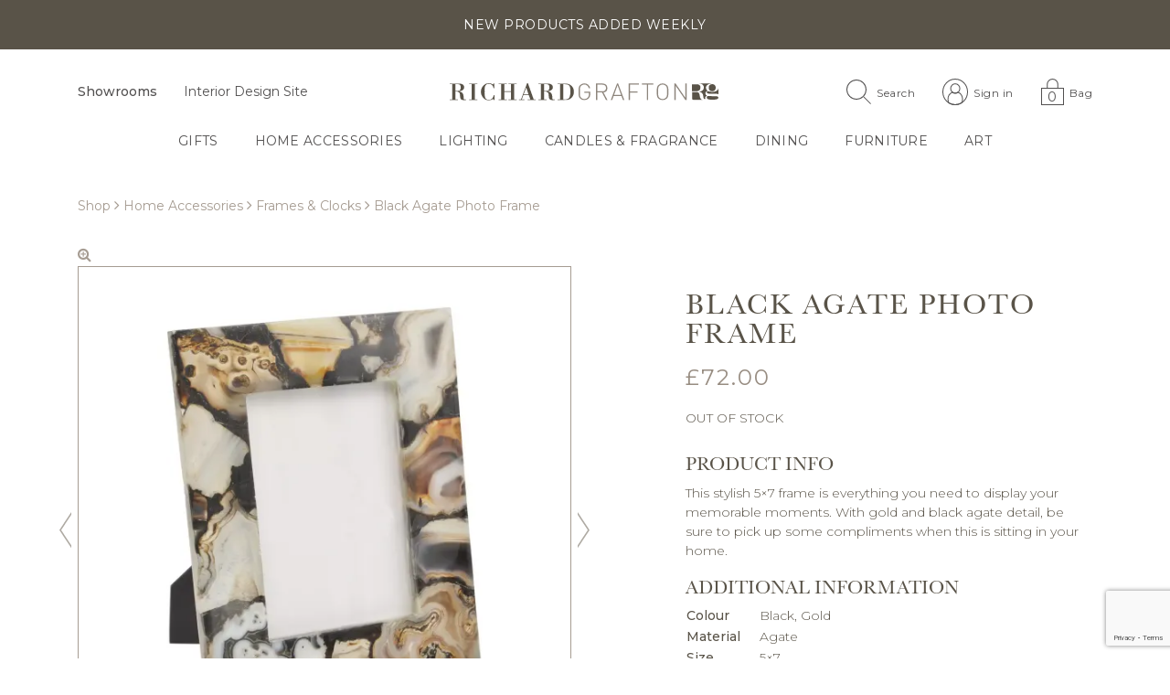

--- FILE ---
content_type: text/html; charset=UTF-8
request_url: https://www.richardgraftoninteriors.com/shop/home-accessories/frames-clocks/black-agate-photo-frame/
body_size: 20912
content:
<!DOCTYPE html>
<html lang="en">
<head>
<meta charset="utf-8">
<meta name="viewport" content="width=device-width, initial-scale=1, shrink-to-fit=no">
<script>
WebFontConfig = {
google: { families: [ 'Montserrat:300,300i,400,400i,500,500i,600,600i,700,700i&display=swap' ] }
};
(function() {
var wf = document.createElement('script');
wf.src = ('https:' == document.location.protocol ? 'https' : 'http') +
'://ajax.googleapis.com/ajax/libs/webfont/1.5.18/webfont.js';
wf.type = 'text/javascript';
wf.async = 'true';
var s = document.getElementsByTagName('script')[0];
s.parentNode.insertBefore(wf, s);
})(); 
</script>
<meta name='robots' content='index, follow, max-image-preview:large, max-snippet:-1, max-video-preview:-1' />
<style>img:is([sizes="auto" i], [sizes^="auto," i]) { contain-intrinsic-size: 3000px 1500px }</style>
<script>window._wca = window._wca || [];</script>
<!-- This site is optimized with the Yoast SEO plugin v26.7 - https://yoast.com/wordpress/plugins/seo/ -->
<title>Black Agate Photo Frame - Richard Grafton Interiors</title>
<link rel="canonical" href="https://www.richardgraftoninteriors.com/shop/home-accessories/frames-clocks/black-agate-photo-frame/" />
<meta property="og:locale" content="en_GB" />
<meta property="og:type" content="article" />
<meta property="og:title" content="Black Agate Photo Frame - Richard Grafton Interiors" />
<meta property="og:description" content="This stylish 5&#215;7 frame is everything you need to display your memorable moments. With gold and black agate detail, be sure to pick up some compliments when this is sitting in your home." />
<meta property="og:url" content="https://www.richardgraftoninteriors.com/shop/home-accessories/frames-clocks/black-agate-photo-frame/" />
<meta property="og:site_name" content="Richard Grafton Interiors" />
<meta property="article:publisher" content="https://www.facebook.com/RichardGraftonInteriors" />
<meta property="article:modified_time" content="2026-01-18T12:38:57+00:00" />
<meta property="og:image" content="https://www.richardgraftoninteriors.com/wp-content/uploads/2020/12/Oleta-Black-Agate-Frame-Product-Image.jpg" />
<meta property="og:image:width" content="1548" />
<meta property="og:image:height" content="1547" />
<meta property="og:image:type" content="image/jpeg" />
<meta name="twitter:card" content="summary_large_image" />
<script type="application/ld+json" class="yoast-schema-graph">{"@context":"https://schema.org","@graph":[{"@type":["WebPage","ItemPage"],"@id":"https://www.richardgraftoninteriors.com/shop/home-accessories/frames-clocks/black-agate-photo-frame/","url":"https://www.richardgraftoninteriors.com/shop/home-accessories/frames-clocks/black-agate-photo-frame/","name":"Black Agate Photo Frame - Richard Grafton Interiors","isPartOf":{"@id":"https://www.richardgraftoninteriors.com/#website"},"primaryImageOfPage":{"@id":"https://www.richardgraftoninteriors.com/shop/home-accessories/frames-clocks/black-agate-photo-frame/#primaryimage"},"image":{"@id":"https://www.richardgraftoninteriors.com/shop/home-accessories/frames-clocks/black-agate-photo-frame/#primaryimage"},"thumbnailUrl":"https://i0.wp.com/www.richardgraftoninteriors.com/wp-content/uploads/2020/12/Oleta-Black-Agate-Frame-Product-Image.jpg?fit=1548%2C1547&ssl=1","datePublished":"2020-12-10T15:10:36+00:00","dateModified":"2026-01-18T12:38:57+00:00","breadcrumb":{"@id":"https://www.richardgraftoninteriors.com/shop/home-accessories/frames-clocks/black-agate-photo-frame/#breadcrumb"},"inLanguage":"en-GB","potentialAction":[{"@type":"ReadAction","target":["https://www.richardgraftoninteriors.com/shop/home-accessories/frames-clocks/black-agate-photo-frame/"]}]},{"@type":"ImageObject","inLanguage":"en-GB","@id":"https://www.richardgraftoninteriors.com/shop/home-accessories/frames-clocks/black-agate-photo-frame/#primaryimage","url":"https://i0.wp.com/www.richardgraftoninteriors.com/wp-content/uploads/2020/12/Oleta-Black-Agate-Frame-Product-Image.jpg?fit=1548%2C1547&ssl=1","contentUrl":"https://i0.wp.com/www.richardgraftoninteriors.com/wp-content/uploads/2020/12/Oleta-Black-Agate-Frame-Product-Image.jpg?fit=1548%2C1547&ssl=1","width":1548,"height":1547},{"@type":"BreadcrumbList","@id":"https://www.richardgraftoninteriors.com/shop/home-accessories/frames-clocks/black-agate-photo-frame/#breadcrumb","itemListElement":[{"@type":"ListItem","position":1,"name":"Home","item":"https://www.richardgraftoninteriors.com/"},{"@type":"ListItem","position":2,"name":"Shop","item":"https://www.richardgraftoninteriors.com/shop/"},{"@type":"ListItem","position":3,"name":"Home Accessories","item":"https://www.richardgraftoninteriors.com/product-category/home-accessories/"},{"@type":"ListItem","position":4,"name":"Black Agate Photo Frame"}]},{"@type":"WebSite","@id":"https://www.richardgraftoninteriors.com/#website","url":"https://www.richardgraftoninteriors.com/","name":"Richard Grafton Interiors","description":"Interior Design &amp; Accessories","publisher":{"@id":"https://www.richardgraftoninteriors.com/#organization"},"potentialAction":[{"@type":"SearchAction","target":{"@type":"EntryPoint","urlTemplate":"https://www.richardgraftoninteriors.com/?s={search_term_string}"},"query-input":{"@type":"PropertyValueSpecification","valueRequired":true,"valueName":"search_term_string"}}],"inLanguage":"en-GB"},{"@type":"Organization","@id":"https://www.richardgraftoninteriors.com/#organization","name":"Richard Grafton Interiors","url":"https://www.richardgraftoninteriors.com/","logo":{"@type":"ImageObject","inLanguage":"en-GB","@id":"https://www.richardgraftoninteriors.com/#/schema/logo/image/","url":"https://i0.wp.com/www.richardgraftoninteriors.com/wp-content/uploads/2020/11/RGIEmail.png?fit=429%2C20&ssl=1","contentUrl":"https://i0.wp.com/www.richardgraftoninteriors.com/wp-content/uploads/2020/11/RGIEmail.png?fit=429%2C20&ssl=1","width":429,"height":20,"caption":"Richard Grafton Interiors"},"image":{"@id":"https://www.richardgraftoninteriors.com/#/schema/logo/image/"},"sameAs":["https://www.facebook.com/RichardGraftonInteriors","https://www.instagram.com/richardgraftoninteriors/","https://www.pinterest.co.uk/rginspiration/"]}]}</script>
<!-- / Yoast SEO plugin. -->
<link rel='dns-prefetch' href='//www.googletagmanager.com' />
<link rel='dns-prefetch' href='//js-eu1.hs-scripts.com' />
<link rel='dns-prefetch' href='//widget.trustpilot.com' />
<link rel='dns-prefetch' href='//stats.wp.com' />
<link rel='preconnect' href='//i0.wp.com' />
<link rel='preconnect' href='//c0.wp.com' />
<!-- <link rel='stylesheet' id='shop-product-css' href='https://www.richardgraftoninteriors.com/wp-content/themes/rginteriors/assets/css/shop_product.css?ver=1661275344' type='text/css' media='all' /> -->
<!-- <link rel='stylesheet' id='bootstrap-4-css' href='https://www.richardgraftoninteriors.com/wp-content/themes/rginteriors/assets/dist/bootstrap/css/bootstrap.min.css?ver=1621443576' type='text/css' media='all' /> -->
<!-- <link rel='stylesheet' id='font-awesome-css' href='https://www.richardgraftoninteriors.com/wp-content/themes/rginteriors/assets/css/font-awesome.min.css?ver=1621443572' type='text/css' media='all' /> -->
<!-- <link rel='stylesheet' id='owl-theme-css' href='https://www.richardgraftoninteriors.com/wp-content/themes/rginteriors/assets/dist/owlcarousel/css/owl.theme.default.min.css?ver=1621443581' type='text/css' media='all' /> -->
<!-- <link rel='stylesheet' id='owl-carousel-css' href='https://www.richardgraftoninteriors.com/wp-content/themes/rginteriors/assets/dist/owlcarousel/css/owl.carousel.min.css?ver=1621443581' type='text/css' media='all' /> -->
<!-- <link rel='stylesheet' id='base-css' href='https://www.richardgraftoninteriors.com/wp-content/themes/rginteriors/assets/css/base.css?ver=1667910053' type='text/css' media='all' /> -->
<!-- <link rel='stylesheet' id='shop-css' href='https://www.richardgraftoninteriors.com/wp-content/themes/rginteriors/assets/css/shop.css?ver=1657727931' type='text/css' media='all' /> -->
<!-- <link rel='stylesheet' id='bakersville-font-css' href='https://www.richardgraftoninteriors.com/wp-content/themes/rginteriors/assets/css/bakersville-font.css?ver=1621443572' type='text/css' media='all' /> -->
<!-- <link rel='stylesheet' id='hamburgers-css' href='https://www.richardgraftoninteriors.com/wp-content/themes/rginteriors/assets/css/hamburgers.css?ver=1621443572' type='text/css' media='all' /> -->
<!-- <link rel='stylesheet' id='sbi_styles-css' href='https://www.richardgraftoninteriors.com/wp-content/plugins/instagram-feed-pro/css/sbi-styles.min.css?ver=1764248972' type='text/css' media='all' /> -->
<link rel="stylesheet" type="text/css" href="//www.richardgraftoninteriors.com/wp-content/cache/wpfc-minified/es849rzr/5pybo.css" media="all"/>
<link rel='stylesheet' id='wp-block-library-css' href='https://c0.wp.com/c/6.8.3/wp-includes/css/dist/block-library/style.min.css?ver=1768746785' type='text/css' media='all' />
<style id='classic-theme-styles-inline-css' type='text/css'>
/*! This file is auto-generated */
.wp-block-button__link{color:#fff;background-color:#32373c;border-radius:9999px;box-shadow:none;text-decoration:none;padding:calc(.667em + 2px) calc(1.333em + 2px);font-size:1.125em}.wp-block-file__button{background:#32373c;color:#fff;text-decoration:none}
</style>
<link rel='stylesheet' id='mediaelement-css' href='https://c0.wp.com/c/6.8.3/wp-includes/js/mediaelement/mediaelementplayer-legacy.min.css?ver=1768746785' type='text/css' media='all' />
<link rel='stylesheet' id='wp-mediaelement-css' href='https://c0.wp.com/c/6.8.3/wp-includes/js/mediaelement/wp-mediaelement.min.css?ver=1768746785' type='text/css' media='all' />
<style id='jetpack-sharing-buttons-style-inline-css' type='text/css'>
.jetpack-sharing-buttons__services-list{display:flex;flex-direction:row;flex-wrap:wrap;gap:0;list-style-type:none;margin:5px;padding:0}.jetpack-sharing-buttons__services-list.has-small-icon-size{font-size:12px}.jetpack-sharing-buttons__services-list.has-normal-icon-size{font-size:16px}.jetpack-sharing-buttons__services-list.has-large-icon-size{font-size:24px}.jetpack-sharing-buttons__services-list.has-huge-icon-size{font-size:36px}@media print{.jetpack-sharing-buttons__services-list{display:none!important}}.editor-styles-wrapper .wp-block-jetpack-sharing-buttons{gap:0;padding-inline-start:0}ul.jetpack-sharing-buttons__services-list.has-background{padding:1.25em 2.375em}
</style>
<style id='global-styles-inline-css' type='text/css'>
:root{--wp--preset--aspect-ratio--square: 1;--wp--preset--aspect-ratio--4-3: 4/3;--wp--preset--aspect-ratio--3-4: 3/4;--wp--preset--aspect-ratio--3-2: 3/2;--wp--preset--aspect-ratio--2-3: 2/3;--wp--preset--aspect-ratio--16-9: 16/9;--wp--preset--aspect-ratio--9-16: 9/16;--wp--preset--color--black: #000000;--wp--preset--color--cyan-bluish-gray: #abb8c3;--wp--preset--color--white: #ffffff;--wp--preset--color--pale-pink: #f78da7;--wp--preset--color--vivid-red: #cf2e2e;--wp--preset--color--luminous-vivid-orange: #ff6900;--wp--preset--color--luminous-vivid-amber: #fcb900;--wp--preset--color--light-green-cyan: #7bdcb5;--wp--preset--color--vivid-green-cyan: #00d084;--wp--preset--color--pale-cyan-blue: #8ed1fc;--wp--preset--color--vivid-cyan-blue: #0693e3;--wp--preset--color--vivid-purple: #9b51e0;--wp--preset--gradient--vivid-cyan-blue-to-vivid-purple: linear-gradient(135deg,rgba(6,147,227,1) 0%,rgb(155,81,224) 100%);--wp--preset--gradient--light-green-cyan-to-vivid-green-cyan: linear-gradient(135deg,rgb(122,220,180) 0%,rgb(0,208,130) 100%);--wp--preset--gradient--luminous-vivid-amber-to-luminous-vivid-orange: linear-gradient(135deg,rgba(252,185,0,1) 0%,rgba(255,105,0,1) 100%);--wp--preset--gradient--luminous-vivid-orange-to-vivid-red: linear-gradient(135deg,rgba(255,105,0,1) 0%,rgb(207,46,46) 100%);--wp--preset--gradient--very-light-gray-to-cyan-bluish-gray: linear-gradient(135deg,rgb(238,238,238) 0%,rgb(169,184,195) 100%);--wp--preset--gradient--cool-to-warm-spectrum: linear-gradient(135deg,rgb(74,234,220) 0%,rgb(151,120,209) 20%,rgb(207,42,186) 40%,rgb(238,44,130) 60%,rgb(251,105,98) 80%,rgb(254,248,76) 100%);--wp--preset--gradient--blush-light-purple: linear-gradient(135deg,rgb(255,206,236) 0%,rgb(152,150,240) 100%);--wp--preset--gradient--blush-bordeaux: linear-gradient(135deg,rgb(254,205,165) 0%,rgb(254,45,45) 50%,rgb(107,0,62) 100%);--wp--preset--gradient--luminous-dusk: linear-gradient(135deg,rgb(255,203,112) 0%,rgb(199,81,192) 50%,rgb(65,88,208) 100%);--wp--preset--gradient--pale-ocean: linear-gradient(135deg,rgb(255,245,203) 0%,rgb(182,227,212) 50%,rgb(51,167,181) 100%);--wp--preset--gradient--electric-grass: linear-gradient(135deg,rgb(202,248,128) 0%,rgb(113,206,126) 100%);--wp--preset--gradient--midnight: linear-gradient(135deg,rgb(2,3,129) 0%,rgb(40,116,252) 100%);--wp--preset--font-size--small: 13px;--wp--preset--font-size--medium: 20px;--wp--preset--font-size--large: 36px;--wp--preset--font-size--x-large: 42px;--wp--preset--spacing--20: 0.44rem;--wp--preset--spacing--30: 0.67rem;--wp--preset--spacing--40: 1rem;--wp--preset--spacing--50: 1.5rem;--wp--preset--spacing--60: 2.25rem;--wp--preset--spacing--70: 3.38rem;--wp--preset--spacing--80: 5.06rem;--wp--preset--shadow--natural: 6px 6px 9px rgba(0, 0, 0, 0.2);--wp--preset--shadow--deep: 12px 12px 50px rgba(0, 0, 0, 0.4);--wp--preset--shadow--sharp: 6px 6px 0px rgba(0, 0, 0, 0.2);--wp--preset--shadow--outlined: 6px 6px 0px -3px rgba(255, 255, 255, 1), 6px 6px rgba(0, 0, 0, 1);--wp--preset--shadow--crisp: 6px 6px 0px rgba(0, 0, 0, 1);}:where(.is-layout-flex){gap: 0.5em;}:where(.is-layout-grid){gap: 0.5em;}body .is-layout-flex{display: flex;}.is-layout-flex{flex-wrap: wrap;align-items: center;}.is-layout-flex > :is(*, div){margin: 0;}body .is-layout-grid{display: grid;}.is-layout-grid > :is(*, div){margin: 0;}:where(.wp-block-columns.is-layout-flex){gap: 2em;}:where(.wp-block-columns.is-layout-grid){gap: 2em;}:where(.wp-block-post-template.is-layout-flex){gap: 1.25em;}:where(.wp-block-post-template.is-layout-grid){gap: 1.25em;}.has-black-color{color: var(--wp--preset--color--black) !important;}.has-cyan-bluish-gray-color{color: var(--wp--preset--color--cyan-bluish-gray) !important;}.has-white-color{color: var(--wp--preset--color--white) !important;}.has-pale-pink-color{color: var(--wp--preset--color--pale-pink) !important;}.has-vivid-red-color{color: var(--wp--preset--color--vivid-red) !important;}.has-luminous-vivid-orange-color{color: var(--wp--preset--color--luminous-vivid-orange) !important;}.has-luminous-vivid-amber-color{color: var(--wp--preset--color--luminous-vivid-amber) !important;}.has-light-green-cyan-color{color: var(--wp--preset--color--light-green-cyan) !important;}.has-vivid-green-cyan-color{color: var(--wp--preset--color--vivid-green-cyan) !important;}.has-pale-cyan-blue-color{color: var(--wp--preset--color--pale-cyan-blue) !important;}.has-vivid-cyan-blue-color{color: var(--wp--preset--color--vivid-cyan-blue) !important;}.has-vivid-purple-color{color: var(--wp--preset--color--vivid-purple) !important;}.has-black-background-color{background-color: var(--wp--preset--color--black) !important;}.has-cyan-bluish-gray-background-color{background-color: var(--wp--preset--color--cyan-bluish-gray) !important;}.has-white-background-color{background-color: var(--wp--preset--color--white) !important;}.has-pale-pink-background-color{background-color: var(--wp--preset--color--pale-pink) !important;}.has-vivid-red-background-color{background-color: var(--wp--preset--color--vivid-red) !important;}.has-luminous-vivid-orange-background-color{background-color: var(--wp--preset--color--luminous-vivid-orange) !important;}.has-luminous-vivid-amber-background-color{background-color: var(--wp--preset--color--luminous-vivid-amber) !important;}.has-light-green-cyan-background-color{background-color: var(--wp--preset--color--light-green-cyan) !important;}.has-vivid-green-cyan-background-color{background-color: var(--wp--preset--color--vivid-green-cyan) !important;}.has-pale-cyan-blue-background-color{background-color: var(--wp--preset--color--pale-cyan-blue) !important;}.has-vivid-cyan-blue-background-color{background-color: var(--wp--preset--color--vivid-cyan-blue) !important;}.has-vivid-purple-background-color{background-color: var(--wp--preset--color--vivid-purple) !important;}.has-black-border-color{border-color: var(--wp--preset--color--black) !important;}.has-cyan-bluish-gray-border-color{border-color: var(--wp--preset--color--cyan-bluish-gray) !important;}.has-white-border-color{border-color: var(--wp--preset--color--white) !important;}.has-pale-pink-border-color{border-color: var(--wp--preset--color--pale-pink) !important;}.has-vivid-red-border-color{border-color: var(--wp--preset--color--vivid-red) !important;}.has-luminous-vivid-orange-border-color{border-color: var(--wp--preset--color--luminous-vivid-orange) !important;}.has-luminous-vivid-amber-border-color{border-color: var(--wp--preset--color--luminous-vivid-amber) !important;}.has-light-green-cyan-border-color{border-color: var(--wp--preset--color--light-green-cyan) !important;}.has-vivid-green-cyan-border-color{border-color: var(--wp--preset--color--vivid-green-cyan) !important;}.has-pale-cyan-blue-border-color{border-color: var(--wp--preset--color--pale-cyan-blue) !important;}.has-vivid-cyan-blue-border-color{border-color: var(--wp--preset--color--vivid-cyan-blue) !important;}.has-vivid-purple-border-color{border-color: var(--wp--preset--color--vivid-purple) !important;}.has-vivid-cyan-blue-to-vivid-purple-gradient-background{background: var(--wp--preset--gradient--vivid-cyan-blue-to-vivid-purple) !important;}.has-light-green-cyan-to-vivid-green-cyan-gradient-background{background: var(--wp--preset--gradient--light-green-cyan-to-vivid-green-cyan) !important;}.has-luminous-vivid-amber-to-luminous-vivid-orange-gradient-background{background: var(--wp--preset--gradient--luminous-vivid-amber-to-luminous-vivid-orange) !important;}.has-luminous-vivid-orange-to-vivid-red-gradient-background{background: var(--wp--preset--gradient--luminous-vivid-orange-to-vivid-red) !important;}.has-very-light-gray-to-cyan-bluish-gray-gradient-background{background: var(--wp--preset--gradient--very-light-gray-to-cyan-bluish-gray) !important;}.has-cool-to-warm-spectrum-gradient-background{background: var(--wp--preset--gradient--cool-to-warm-spectrum) !important;}.has-blush-light-purple-gradient-background{background: var(--wp--preset--gradient--blush-light-purple) !important;}.has-blush-bordeaux-gradient-background{background: var(--wp--preset--gradient--blush-bordeaux) !important;}.has-luminous-dusk-gradient-background{background: var(--wp--preset--gradient--luminous-dusk) !important;}.has-pale-ocean-gradient-background{background: var(--wp--preset--gradient--pale-ocean) !important;}.has-electric-grass-gradient-background{background: var(--wp--preset--gradient--electric-grass) !important;}.has-midnight-gradient-background{background: var(--wp--preset--gradient--midnight) !important;}.has-small-font-size{font-size: var(--wp--preset--font-size--small) !important;}.has-medium-font-size{font-size: var(--wp--preset--font-size--medium) !important;}.has-large-font-size{font-size: var(--wp--preset--font-size--large) !important;}.has-x-large-font-size{font-size: var(--wp--preset--font-size--x-large) !important;}
:where(.wp-block-post-template.is-layout-flex){gap: 1.25em;}:where(.wp-block-post-template.is-layout-grid){gap: 1.25em;}
:where(.wp-block-columns.is-layout-flex){gap: 2em;}:where(.wp-block-columns.is-layout-grid){gap: 2em;}
:root :where(.wp-block-pullquote){font-size: 1.5em;line-height: 1.6;}
</style>
<!-- <link rel='stylesheet' id='contact-form-7-css' href='https://www.richardgraftoninteriors.com/wp-content/plugins/contact-form-7/includes/css/styles.css?ver=1764525606' type='text/css' media='all' /> -->
<link rel="stylesheet" type="text/css" href="//www.richardgraftoninteriors.com/wp-content/cache/wpfc-minified/lkymo3ed/5pybo.css" media="all"/>
<link rel='stylesheet' id='photoswipe-css' href='https://c0.wp.com/p/woocommerce/10.4.3/assets/css/photoswipe/photoswipe.min.css?ver=1768746785' type='text/css' media='all' />
<link rel='stylesheet' id='photoswipe-default-skin-css' href='https://c0.wp.com/p/woocommerce/10.4.3/assets/css/photoswipe/default-skin/default-skin.min.css?ver=1768746785' type='text/css' media='all' />
<style id='woocommerce-inline-inline-css' type='text/css'>
.woocommerce form .form-row .required { visibility: visible; }
</style>
<!-- <link rel='stylesheet' id='wc_dropshipping_checkout_style-css' href='https://www.richardgraftoninteriors.com/wp-content/plugins/woocommerce-dropshipping/assets/css/custom.css?ver=1762840809' type='text/css' media='all' /> -->
<!-- <link rel='stylesheet' id='wc_stripe_express_checkout_style-css' href='https://www.richardgraftoninteriors.com/wp-content/plugins/woocommerce-gateway-stripe/build/express-checkout.css?ver=1768543209' type='text/css' media='all' /> -->
<link rel="stylesheet" type="text/css" href="//www.richardgraftoninteriors.com/wp-content/cache/wpfc-minified/knbol3yw/6iskw.css" media="all"/>
<script type="text/javascript" id="woocommerce-google-analytics-integration-gtag-js-after">
/* <![CDATA[ */
/* Google Analytics for WooCommerce (gtag.js) */
window.dataLayer = window.dataLayer || [];
function gtag(){dataLayer.push(arguments);}
// Set up default consent state.
for ( const mode of [{"analytics_storage":"denied","ad_storage":"denied","ad_user_data":"denied","ad_personalization":"denied","region":["AT","BE","BG","HR","CY","CZ","DK","EE","FI","FR","DE","GR","HU","IS","IE","IT","LV","LI","LT","LU","MT","NL","NO","PL","PT","RO","SK","SI","ES","SE","GB","CH"]}] || [] ) {
gtag( "consent", "default", { "wait_for_update": 500, ...mode } );
}
gtag("js", new Date());
gtag("set", "developer_id.dOGY3NW", true);
gtag("config", "G-9QE415KTG5", {"track_404":true,"allow_google_signals":true,"logged_in":false,"linker":{"domains":[],"allow_incoming":false},"custom_map":{"dimension1":"logged_in"}});
/* ]]> */
</script>
<script type="text/javascript" src="https://c0.wp.com/c/6.8.3/wp-includes/js/jquery/jquery.min.js?ver=1768746785" id="jquery-core-js"></script>
<script type="text/javascript" src="https://c0.wp.com/c/6.8.3/wp-includes/js/jquery/jquery-migrate.min.js?ver=1768746785" id="jquery-migrate-js"></script>
<script type="text/javascript" id="tp-js-js-extra">
/* <![CDATA[ */
var trustpilot_settings = {"key":"NnytTQKTAEJCUtfc","TrustpilotScriptUrl":"https:\/\/invitejs.trustpilot.com\/tp.min.js","IntegrationAppUrl":"\/\/ecommscript-integrationapp.trustpilot.com","PreviewScriptUrl":"\/\/ecommplugins-scripts.trustpilot.com\/v2.1\/js\/preview.min.js","PreviewCssUrl":"\/\/ecommplugins-scripts.trustpilot.com\/v2.1\/css\/preview.min.css","PreviewWPCssUrl":"\/\/ecommplugins-scripts.trustpilot.com\/v2.1\/css\/preview_wp.css","WidgetScriptUrl":"\/\/widget.trustpilot.com\/bootstrap\/v5\/tp.widget.bootstrap.min.js"};
/* ]]> */
</script>
<script src='//www.richardgraftoninteriors.com/wp-content/cache/wpfc-minified/k25z0i0q/5pybo.js' type="text/javascript"></script>
<!-- <script type="text/javascript" src="https://www.richardgraftoninteriors.com/wp-content/plugins/trustpilot-reviews/review/assets/js/headerScript.min.js?ver=1768240809&#039; async=&#039;async" id="tp-js-js"></script> -->
<script type="text/javascript" src="//widget.trustpilot.com/bootstrap/v5/tp.widget.bootstrap.min.js?ver=1768746785&#039; async=&#039;async" id="widget-bootstrap-js"></script>
<script type="text/javascript" id="trustbox-js-extra">
/* <![CDATA[ */
var trustbox_settings = {"page":"product","sku":["LC701954","TRUSTPILOT_SKU_VALUE_3745"],"name":"Black Agate Photo Frame"};
var trustpilot_trustbox_settings = {"trustboxes":[{"enabled":"enabled","snippet":"[base64]","customizations":"[base64]","defaults":"[base64]","page":"landing","position":"before","corner":"top: #{Y}px; left: #{X}px;","paddingx":"0","paddingy":"0","zindex":"1000","clear":"both","xpaths":"WyIvL0JPRFkvRk9PVEVSWzFdL0RJVlsxXS9ESVZbMl0vRElWWzFdL0RJVlsyXSIsIi8vRElWW0BjbGFzcz1cImNvbFwiXSIsIi9IVE1MWzFdL0JPRFlbMV0vRk9PVEVSWzFdL0RJVlsxXS9ESVZbMl0vRElWWzFdL0RJVlsyXSJd","sku":"TRUSTPILOT_SKU_VALUE_5842,MGRGW76","name":"Rose Jellyfish Ornament","widgetName":"Micro Review Count","repeatable":false,"uuid":"e8e37b22-b663-c66d-ccc0-a58f8a1a4458","error":null,"repeatXpath":{"xpathById":{"prefix":"","suffix":""},"xpathFromRoot":{"prefix":"","suffix":""}},"width":"100%","height":"24px","locale":"en-US","theme":"light"},{"enabled":"enabled","snippet":"[base64]","customizations":"[base64]","defaults":"[base64]","page":"category","position":"before","corner":"top: #{Y}px; left: #{X}px;","paddingx":"0","paddingy":"0","zindex":"1000","clear":"both","xpaths":"WyIvL0JPRFkvRk9PVEVSWzFdL0RJVlsxXS9ESVZbMl0iLCIvL0RJVltAY2xhc3M9XCJjb3B5XCJdIiwiL0hUTUxbMV0vQk9EWVsxXS9GT09URVJbMV0vRElWWzFdL0RJVlsyXSJd","sku":"TRUSTPILOT_SKU_VALUE_5842,MGRGW76","name":"Rose Jellyfish Ornament","widgetName":"Micro Review Count","repeatable":false,"uuid":"d1fb9e56-0687-72f6-cdd6-4a2c89d56c01","error":null},{"enabled":"enabled","snippet":"[base64]","customizations":"[base64]","defaults":"[base64]","page":"ahr0chm6ly93d3cucmljagfyzgdyywz0b25pbnrlcmlvcnmuy29tl3nob3av","position":"before","corner":"top: #{Y}px; left: #{X}px;","paddingx":"0","paddingy":"0","zindex":"1000","clear":"both","xpaths":"WyIvL0JPRFkvRk9PVEVSWzFdL0RJVlsxXS9ESVZbMl0iLCIvL0RJVltAY2xhc3M9XCJjb3B5XCJdIiwiL0hUTUxbMV0vQk9EWVsxXS9GT09URVJbMV0vRElWWzFdL0RJVlsyXSJd","sku":"TRUSTPILOT_SKU_VALUE_5842,MGRGW76","name":"Rose Jellyfish Ornament","widgetName":"Micro Review Count","repeatable":false,"uuid":"63d63958-d841-be85-f9ae-499953fdfbca","error":null}]};
/* ]]> */
</script>
<script src='//www.richardgraftoninteriors.com/wp-content/cache/wpfc-minified/mbh8pqgo/5pybo.js' type="text/javascript"></script>
<!-- <script type="text/javascript" src="https://www.richardgraftoninteriors.com/wp-content/plugins/trustpilot-reviews/review/assets/js/trustBoxScript.min.js?ver=1768240809&#039; async=&#039;async" id="trustbox-js"></script> -->
<script type="text/javascript" src="https://c0.wp.com/p/woocommerce/10.4.3/assets/js/jquery-blockui/jquery.blockUI.min.js?ver=1768746785" id="wc-jquery-blockui-js" defer="defer" data-wp-strategy="defer"></script>
<script type="text/javascript" id="wc-add-to-cart-js-extra">
/* <![CDATA[ */
var wc_add_to_cart_params = {"ajax_url":"\/wp-admin\/admin-ajax.php","wc_ajax_url":"\/?wc-ajax=%%endpoint%%","i18n_view_cart":"View basket","cart_url":"https:\/\/www.richardgraftoninteriors.com\/shop\/cart\/","is_cart":"","cart_redirect_after_add":"no"};
/* ]]> */
</script>
<script type="text/javascript" src="https://c0.wp.com/p/woocommerce/10.4.3/assets/js/frontend/add-to-cart.min.js?ver=1768746785" id="wc-add-to-cart-js" defer="defer" data-wp-strategy="defer"></script>
<script type="text/javascript" src="https://c0.wp.com/p/woocommerce/10.4.3/assets/js/zoom/jquery.zoom.min.js?ver=1768746785" id="wc-zoom-js" defer="defer" data-wp-strategy="defer"></script>
<script type="text/javascript" src="https://c0.wp.com/p/woocommerce/10.4.3/assets/js/flexslider/jquery.flexslider.min.js?ver=1768746785" id="wc-flexslider-js" defer="defer" data-wp-strategy="defer"></script>
<script type="text/javascript" src="https://c0.wp.com/p/woocommerce/10.4.3/assets/js/photoswipe/photoswipe.min.js?ver=1768746785" id="wc-photoswipe-js" defer="defer" data-wp-strategy="defer"></script>
<script type="text/javascript" src="https://c0.wp.com/p/woocommerce/10.4.3/assets/js/photoswipe/photoswipe-ui-default.min.js?ver=1768746785" id="wc-photoswipe-ui-default-js" defer="defer" data-wp-strategy="defer"></script>
<script type="text/javascript" id="wc-single-product-js-extra">
/* <![CDATA[ */
var wc_single_product_params = {"i18n_required_rating_text":"Please select a rating","i18n_rating_options":["1 of 5 stars","2 of 5 stars","3 of 5 stars","4 of 5 stars","5 of 5 stars"],"i18n_product_gallery_trigger_text":"View full-screen image gallery","review_rating_required":"yes","flexslider":{"rtl":false,"animation":"slide","smoothHeight":true,"directionNav":false,"controlNav":"thumbnails","slideshow":false,"animationSpeed":500,"animationLoop":false,"allowOneSlide":false},"zoom_enabled":"1","zoom_options":[],"photoswipe_enabled":"1","photoswipe_options":{"shareEl":false,"closeOnScroll":false,"history":false,"hideAnimationDuration":0,"showAnimationDuration":0},"flexslider_enabled":"1"};
/* ]]> */
</script>
<script type="text/javascript" src="https://c0.wp.com/p/woocommerce/10.4.3/assets/js/frontend/single-product.min.js?ver=1768746785" id="wc-single-product-js" defer="defer" data-wp-strategy="defer"></script>
<script type="text/javascript" src="https://c0.wp.com/p/woocommerce/10.4.3/assets/js/js-cookie/js.cookie.min.js?ver=1768746785" id="wc-js-cookie-js" defer="defer" data-wp-strategy="defer"></script>
<script type="text/javascript" id="woocommerce-js-extra">
/* <![CDATA[ */
var woocommerce_params = {"ajax_url":"\/wp-admin\/admin-ajax.php","wc_ajax_url":"\/?wc-ajax=%%endpoint%%","i18n_password_show":"Show password","i18n_password_hide":"Hide password"};
/* ]]> */
</script>
<script type="text/javascript" src="https://c0.wp.com/p/woocommerce/10.4.3/assets/js/frontend/woocommerce.min.js?ver=1768746785" id="woocommerce-js" defer="defer" data-wp-strategy="defer"></script>
<script type="text/javascript" src="https://stats.wp.com/s-202603.js?ver=1768746785" id="woocommerce-analytics-js" defer="defer" data-wp-strategy="defer"></script>
<link rel="https://api.w.org/" href="https://www.richardgraftoninteriors.com/wp-json/" /><link rel="alternate" title="JSON" type="application/json" href="https://www.richardgraftoninteriors.com/wp-json/wp/v2/product/3745" /><link rel="EditURI" type="application/rsd+xml" title="RSD" href="https://www.richardgraftoninteriors.com/xmlrpc.php?rsd" />
<meta name="generator" content="WordPress 6.8.3" />
<meta name="generator" content="WooCommerce 10.4.3" />
<link rel='shortlink' href='https://www.richardgraftoninteriors.com/?p=3745' />
<link rel="alternate" title="oEmbed (JSON)" type="application/json+oembed" href="https://www.richardgraftoninteriors.com/wp-json/oembed/1.0/embed?url=https%3A%2F%2Fwww.richardgraftoninteriors.com%2Fshop%2Fhome-accessories%2Fframes-clocks%2Fblack-agate-photo-frame%2F" />
<link rel="alternate" title="oEmbed (XML)" type="text/xml+oembed" href="https://www.richardgraftoninteriors.com/wp-json/oembed/1.0/embed?url=https%3A%2F%2Fwww.richardgraftoninteriors.com%2Fshop%2Fhome-accessories%2Fframes-clocks%2Fblack-agate-photo-frame%2F&#038;format=xml" />
<!-- DO NOT COPY THIS SNIPPET! Start of Page Analytics Tracking for HubSpot WordPress plugin v11.3.37-->
<script class="hsq-set-content-id" data-content-id="blog-post">
var _hsq = _hsq || [];
_hsq.push(["setContentType", "blog-post"]);
</script>
<!-- DO NOT COPY THIS SNIPPET! End of Page Analytics Tracking for HubSpot WordPress plugin -->
<script>document.createElement( "picture" );if(!window.HTMLPictureElement && document.addEventListener) {window.addEventListener("DOMContentLoaded", function() {var s = document.createElement("script");s.src = "https://www.richardgraftoninteriors.com/wp-content/plugins/webp-express/js/picturefill.min.js";document.body.appendChild(s);});}</script>	<style>img#wpstats{display:none}</style>
<!-- Google site verification - Google for WooCommerce -->
<meta name="google-site-verification" content="LUwhajZYhtAakXlA6rUT4HXryYYuUJcODchWs_zXyUg" />
<noscript><style>.woocommerce-product-gallery{ opacity: 1 !important; }</style></noscript>
<!-- Google Tag Manager -->
<script>(function(w,d,s,l,i){w[l]=w[l]||[];w[l].push({'gtm.start':
new Date().getTime(),event:'gtm.js'});var f=d.getElementsByTagName(s)[0],
j=d.createElement(s),dl=l!='dataLayer'?'&l='+l:'';j.async=true;j.src=
'https://www.googletagmanager.com/gtm.js?id='+i+dl;f.parentNode.insertBefore(j,f);
})(window,document,'script','dataLayer','GTM-TXR9J75');</script>
<!-- End Google Tag Manager --><link rel="icon" href="https://i0.wp.com/www.richardgraftoninteriors.com/wp-content/uploads/2020/08/cropped-512512.png?fit=32%2C32&#038;ssl=1" sizes="32x32" />
<link rel="icon" href="https://i0.wp.com/www.richardgraftoninteriors.com/wp-content/uploads/2020/08/cropped-512512.png?fit=192%2C192&#038;ssl=1" sizes="192x192" />
<link rel="apple-touch-icon" href="https://i0.wp.com/www.richardgraftoninteriors.com/wp-content/uploads/2020/08/cropped-512512.png?fit=180%2C180&#038;ssl=1" />
<meta name="msapplication-TileImage" content="https://i0.wp.com/www.richardgraftoninteriors.com/wp-content/uploads/2020/08/cropped-512512.png?fit=270%2C270&#038;ssl=1" />
<style type="text/css" id="wp-custom-css">
.theme-dark {
background-color: #676158;
}
.theme-dark h3 {
color: white;
}
.theme-dark p {
color: white;
}
.theme-dark a {
color: white;
}		</style>
</head>
<body >
<!-- Google Tag Manager (noscript) -->
<noscript><iframe src="https://www.googletagmanager.com/ns.html?id=GTM-TXR9J75"
height="0" width="0" style="display:none;visibility:hidden"></iframe></noscript>
<!-- End Google Tag Manager (noscript) -->
<div class="message-carousel">
<a href="" style="">Standard Delivery Up to 5 Days</a>
<a href="" style="display: none;">New Products Added Weekly</a>
</div>
<script>window.bannerRotationInterval = 5000</script>
<nav class="navbar navbar-expand-lg navbar-light sticky-top" data-live-edit-id="options-logo_header-shop_menu" data-live-edit-fields="logo_header,shop_menu" data-live-edit-post_id="options">
<div class="container">
<div class="extra-menu-items-shop">
<a href="/showrooms-and-contact/">Showrooms</a>
<a href="/">Interior design site</a>
</div>
<a class="navbar-brand" href="https://www.richardgraftoninteriors.com/shop/">
<img src="https://www.richardgraftoninteriors.com/wp-content/uploads/2021/05/shop-mini-logo.svg" alt="" class="logo-small">          <img src="https://www.richardgraftoninteriors.com/wp-content/uploads/2021/05/shop-logo.svg" alt="" class="logo-wide">        </a>
<div class="col-auto shop-funcs">
<a href="#" data-toggle="modal" data-target="#searchModal">
<svg xmlns="http://www.w3.org/2000/svg" width="26.913" height="26.914" viewBox="0 0 26.913 26.914">
<g id="Group_1989" data-name="Group 1989" transform="translate(-1179.854 -18.458)">
<g id="Group_1984" data-name="Group 1984" transform="translate(1180.354 18.958)">
<path id="Path_3202" data-name="Path 3202" d="M1.447,2.893A10.446,10.446,0,0,0,11.893-7.553,10.446,10.446,0,0,0,1.447-18,10.446,10.446,0,0,0-9-7.553,10.446,10.446,0,0,0,1.447,2.893Z" transform="translate(9 18)" fill="none" stroke-width="1"/>
</g>
<g id="Group_1985" data-name="Group 1985" transform="translate(1198.755 37.36)">
<path id="Path_3203" data-name="Path 3203" d="M0,0,7.3,7.3" fill="none" stroke-linecap="round" stroke-width="1"/>
</g>
</g>
</svg>
<span class="txt">Search</span>
</a>
<a href="https://www.richardgraftoninteriors.com/shop/account/" class="my-account">
<svg xmlns="http://www.w3.org/2000/svg" width="28.346" height="28.347" viewBox="0 0 28.346 28.347">
<g id="Group_1987" data-name="Group 1987" transform="translate(-1297.827 -509.358)">
<g id="Group_1979" data-name="Group 1979" transform="translate(1298.327 509.858)">
<path id="Path_3195" data-name="Path 3195" d="M-7.242-14.484A13.673,13.673,0,0,0,6.431-28.157,13.674,13.674,0,0,0-7.242-41.831,13.674,13.674,0,0,0-20.915-28.157,13.673,13.673,0,0,0-7.242-14.484Z" transform="translate(20.915 41.831)" fill="none" stroke-width="1"/>
</g>
<g id="Group_1980" data-name="Group 1980" transform="translate(1306.994 514.865)">
<path id="Path_3196" data-name="Path 3196" d="M-2.683-5.367a5.067,5.067,0,0,0,5.067-5.067A5.066,5.066,0,0,0-2.683-15.5,5.066,5.066,0,0,0-7.75-10.433,5.067,5.067,0,0,0-2.683-5.367Z" transform="translate(7.75 15.499)" fill="none" stroke-width="1"/>
</g>
<g id="Group_1981" data-name="Group 1981" transform="translate(1303.998 523.855)">
<path id="Path_3197" data-name="Path 3197" d="M-4.238-7.071A13.61,13.61,0,0,0,2.939-9.118a8.063,8.063,0,0,0,.946-3.8A8.081,8.081,0,0,0-1.2-20.421a4.983,4.983,0,0,1-2.981,1,4.985,4.985,0,0,1-2.982-1,8.081,8.081,0,0,0-5.081,7.506,8.057,8.057,0,0,0,1.006,3.907A13.611,13.611,0,0,0-4.238-7.071Z" transform="translate(12.24 20.421)" fill="none" stroke-width="1"/>
</g>
</g>
</svg>
<span class="txt">Sign in</span>
</a>
<a href="https://www.richardgraftoninteriors.com/shop/cart/" class="shop-bag">
<svg xmlns="http://www.w3.org/2000/svg" width="24.621" height="28.672" viewBox="0 0 24.621 28.672">
<g id="Group_1988" data-name="Group 1988" transform="translate(-1421.879 -15.111)">
<path id="Path_3210" data-name="Path 3210" d="M.5-8.395H24.121V-26.162H.5Z" transform="translate(1421.879 51.677)" fill="none" stroke-width="1"/>
<g id="Group_1982" data-name="Group 1982" transform="translate(1428.479 14.611)">
<path id="Path_3208" data-name="Path 3208" d="M-3.183-2.761v-4.19a5.712,5.712,0,0,0-5.71-5.714A5.713,5.713,0,0,0-14.6-6.951v4.19" transform="translate(14.603 13.665)" fill="none" stroke-width="1"/>
</g>
</g>
</svg>
<span class="count">0</span>
<span class="txt">Bag</span>
</a>
</div>
<button class="navbar-toggler hamburger hamburger--collapse collapsed" type="button" data-toggle="collapse" data-target="#navbarNavAltMarkup" aria-controls="navbarNavAltMarkup" aria-expanded="false" aria-label="Toggle navigation">
<span class="hamburger-box">
<span class="hamburger-inner"></span>
</span>
</button>
</div>
<div class="collapse navbar-collapse navbar-shop" id="navbarNavAltMarkup">
<div class="mobile-search d-md-none">
<form action="/" class="shop-search-form">
<input type="text" name="s" placeholder="Search...">
</form>
</div>
<div class="navbar-nav">
<a class="nav-item nav-link" href="/product-category/gifts/">Gifts</a>
<a class="nav-item nav-link" href="/product-category/home-accessories/">Home accessories</a>
<a class="nav-item nav-link" href="/product-category/lighting/">Lighting</a>
<a class="nav-item nav-link" href="/product-category/candles/">Candles &amp; Fragrance</a>
<a class="nav-item nav-link" href="/product-category/dining/">Dining</a>
<a class="nav-item nav-link" href="/product-category/furniture/">Furniture</a>
<a class="nav-item nav-link" href="https://www.richardgraftoninteriors.com/product-category/art/">Art</a>
</div>        <div class="navbar-nav d-md-none extra">
<a href="https://www.richardgraftoninteriors.com/shop/cart/" class="shop-bag nav-item nav-link">
<svg xmlns="http://www.w3.org/2000/svg" width="24.621" height="28.672" viewBox="0 0 24.621 28.672">
<g id="Group_1988" data-name="Group 1988" transform="translate(-1421.879 -15.111)">
<path id="Path_3210" data-name="Path 3210" d="M.5-8.395H24.121V-26.162H.5Z" transform="translate(1421.879 51.677)" fill="none" stroke-width="1"/>
<g id="Group_1982" data-name="Group 1982" transform="translate(1428.479 14.611)">
<path id="Path_3208" data-name="Path 3208" d="M-3.183-2.761v-4.19a5.712,5.712,0,0,0-5.71-5.714A5.713,5.713,0,0,0-14.6-6.951v4.19" transform="translate(14.603 13.665)" fill="none" stroke-width="1"/>
</g>
</g>
</svg>
<span class="count">0</span>
<span class="txt">Bag</span>
</a>
<a href="https://www.richardgraftoninteriors.com/shop/account/" class="my-account nav-item nav-link">
<svg xmlns="http://www.w3.org/2000/svg" width="28.346" height="28.347" viewBox="0 0 28.346 28.347">
<g id="Group_1987" data-name="Group 1987" transform="translate(-1297.827 -509.358)">
<g id="Group_1979" data-name="Group 1979" transform="translate(1298.327 509.858)">
<path id="Path_3195" data-name="Path 3195" d="M-7.242-14.484A13.673,13.673,0,0,0,6.431-28.157,13.674,13.674,0,0,0-7.242-41.831,13.674,13.674,0,0,0-20.915-28.157,13.673,13.673,0,0,0-7.242-14.484Z" transform="translate(20.915 41.831)" fill="none" stroke-width="1"/>
</g>
<g id="Group_1980" data-name="Group 1980" transform="translate(1306.994 514.865)">
<path id="Path_3196" data-name="Path 3196" d="M-2.683-5.367a5.067,5.067,0,0,0,5.067-5.067A5.066,5.066,0,0,0-2.683-15.5,5.066,5.066,0,0,0-7.75-10.433,5.067,5.067,0,0,0-2.683-5.367Z" transform="translate(7.75 15.499)" fill="none" stroke-width="1"/>
</g>
<g id="Group_1981" data-name="Group 1981" transform="translate(1303.998 523.855)">
<path id="Path_3197" data-name="Path 3197" d="M-4.238-7.071A13.61,13.61,0,0,0,2.939-9.118a8.063,8.063,0,0,0,.946-3.8A8.081,8.081,0,0,0-1.2-20.421a4.983,4.983,0,0,1-2.981,1,4.985,4.985,0,0,1-2.982-1,8.081,8.081,0,0,0-5.081,7.506,8.057,8.057,0,0,0,1.006,3.907A13.611,13.611,0,0,0-4.238-7.071Z" transform="translate(12.24 20.421)" fill="none" stroke-width="1"/>
</g>
</g>
</svg>
<span class="txt">Sign in / Register</span>
</a>
<a class="nav-item nav-link nav-link-dark" href="/">Interior design site</a>
</div>
<div class="follow-menu d-md-none">
<a href="https://www.instagram.com/richardgraftoninteriors/" class="fa fa-instagram"></a> 
<a href="https://www.facebook.com/RichardGraftonInteriors" class="fa fa-facebook"></a> 
<a href="https://www.pinterest.co.uk/rginspiration/" class="fa fa-pinterest-p"></a> 
</div>
</div>
</nav>
<div class="modal modal-search fade" id="searchModal" tabindex="-1" aria-labelledby="exampleModalLabel" aria-hidden="true">
<div class="modal-dialog">
<div class="modal-content">
<div class="modal-body">
<form action="/" class="shop-search-form">
<input type="text" name="s" placeholder="Search...">
</form>
</div>
</div>
</div>
</div>
<section class="product">
<div class="container">
<div class="row">
<div class="col-12 breadcrumbs"><a href="https://www.richardgraftoninteriors.com/shop/">Shop</a> <i class="fa fa-angle-right"></i> <a href="https://www.richardgraftoninteriors.com/product-category/home-accessories/">Home Accessories</a> <i class="fa fa-angle-right"></i> <a href="https://www.richardgraftoninteriors.com/product-category/home-accessories/frames-clocks/">Frames &amp; Clocks</a> <i class="fa fa-angle-right"></i> <span>Black Agate Photo Frame</span></div>
</div>
<div class="row">
<div class="col-12">
<div class="woocommerce-notices-wrapper"></div><div id="product-3745" class="product type-product post-3745 status-publish first outofstock product_cat-home-accessories product_cat-frames-clocks has-post-thumbnail taxable shipping-taxable purchasable product-type-simple">
<div class="row justify-content-between mb-def">
<div class="col-12 col-md-6">
<div class="woocommerce-product-gallery woocommerce-product-gallery--with-images woocommerce-product-gallery--columns-4 images" data-columns="4" style="opacity: 0; transition: opacity .25s ease-in-out;">
<div class="woocommerce-product-gallery__wrapper">
<div data-thumb="https://i0.wp.com/www.richardgraftoninteriors.com/wp-content/uploads/2020/12/Oleta-Black-Agate-Frame-Product-Image.jpg?resize=100%2C100&#038;ssl=1" data-thumb-alt="Black Agate Photo Frame" data-thumb-srcset="https://i0.wp.com/www.richardgraftoninteriors.com/wp-content/uploads/2020/12/Oleta-Black-Agate-Frame-Product-Image.jpg?w=1548&amp;ssl=1 1548w, https://i0.wp.com/www.richardgraftoninteriors.com/wp-content/uploads/2020/12/Oleta-Black-Agate-Frame-Product-Image.jpg?resize=300%2C300&amp;ssl=1 300w, https://i0.wp.com/www.richardgraftoninteriors.com/wp-content/uploads/2020/12/Oleta-Black-Agate-Frame-Product-Image.jpg?resize=1024%2C1024&amp;ssl=1 1024w, https://i0.wp.com/www.richardgraftoninteriors.com/wp-content/uploads/2020/12/Oleta-Black-Agate-Frame-Product-Image.jpg?resize=150%2C150&amp;ssl=1 150w, https://i0.wp.com/www.richardgraftoninteriors.com/wp-content/uploads/2020/12/Oleta-Black-Agate-Frame-Product-Image.jpg?resize=768%2C768&amp;ssl=1 768w, https://i0.wp.com/www.richardgraftoninteriors.com/wp-content/uploads/2020/12/Oleta-Black-Agate-Frame-Product-Image.jpg?resize=1536%2C1536&amp;ssl=1 1536w, https://i0.wp.com/www.richardgraftoninteriors.com/wp-content/uploads/2020/12/Oleta-Black-Agate-Frame-Product-Image.jpg?resize=255%2C255&amp;ssl=1 255w, https://i0.wp.com/www.richardgraftoninteriors.com/wp-content/uploads/2020/12/Oleta-Black-Agate-Frame-Product-Image.jpg?resize=500%2C500&amp;ssl=1 500w, https://i0.wp.com/www.richardgraftoninteriors.com/wp-content/uploads/2020/12/Oleta-Black-Agate-Frame-Product-Image.jpg?resize=600%2C600&amp;ssl=1 600w, https://i0.wp.com/www.richardgraftoninteriors.com/wp-content/uploads/2020/12/Oleta-Black-Agate-Frame-Product-Image.jpg?resize=100%2C100&amp;ssl=1 100w"  data-thumb-sizes="(max-width: 100px) 100vw, 100px" class="woocommerce-product-gallery__image"><a href="https://i0.wp.com/www.richardgraftoninteriors.com/wp-content/uploads/2020/12/Oleta-Black-Agate-Frame-Product-Image.jpg?fit=1548%2C1547&#038;ssl=1"><img width="600" height="600" src="https://i0.wp.com/www.richardgraftoninteriors.com/wp-content/uploads/2020/12/Oleta-Black-Agate-Frame-Product-Image.jpg?fit=600%2C600&amp;ssl=1" class="wp-post-image" alt="Black Agate Photo Frame" data-caption="" data-src="https://i0.wp.com/www.richardgraftoninteriors.com/wp-content/uploads/2020/12/Oleta-Black-Agate-Frame-Product-Image.jpg?fit=1548%2C1547&#038;ssl=1" data-large_image="https://i0.wp.com/www.richardgraftoninteriors.com/wp-content/uploads/2020/12/Oleta-Black-Agate-Frame-Product-Image.jpg?fit=1548%2C1547&#038;ssl=1" data-large_image_width="1548" data-large_image_height="1547" decoding="async" fetchpriority="high" srcset="https://i0.wp.com/www.richardgraftoninteriors.com/wp-content/uploads/2020/12/Oleta-Black-Agate-Frame-Product-Image.jpg?w=1548&amp;ssl=1 1548w, https://i0.wp.com/www.richardgraftoninteriors.com/wp-content/uploads/2020/12/Oleta-Black-Agate-Frame-Product-Image.jpg?resize=300%2C300&amp;ssl=1 300w, https://i0.wp.com/www.richardgraftoninteriors.com/wp-content/uploads/2020/12/Oleta-Black-Agate-Frame-Product-Image.jpg?resize=1024%2C1024&amp;ssl=1 1024w, https://i0.wp.com/www.richardgraftoninteriors.com/wp-content/uploads/2020/12/Oleta-Black-Agate-Frame-Product-Image.jpg?resize=150%2C150&amp;ssl=1 150w, https://i0.wp.com/www.richardgraftoninteriors.com/wp-content/uploads/2020/12/Oleta-Black-Agate-Frame-Product-Image.jpg?resize=768%2C768&amp;ssl=1 768w, https://i0.wp.com/www.richardgraftoninteriors.com/wp-content/uploads/2020/12/Oleta-Black-Agate-Frame-Product-Image.jpg?resize=1536%2C1536&amp;ssl=1 1536w, https://i0.wp.com/www.richardgraftoninteriors.com/wp-content/uploads/2020/12/Oleta-Black-Agate-Frame-Product-Image.jpg?resize=255%2C255&amp;ssl=1 255w, https://i0.wp.com/www.richardgraftoninteriors.com/wp-content/uploads/2020/12/Oleta-Black-Agate-Frame-Product-Image.jpg?resize=500%2C500&amp;ssl=1 500w, https://i0.wp.com/www.richardgraftoninteriors.com/wp-content/uploads/2020/12/Oleta-Black-Agate-Frame-Product-Image.jpg?resize=600%2C600&amp;ssl=1 600w, https://i0.wp.com/www.richardgraftoninteriors.com/wp-content/uploads/2020/12/Oleta-Black-Agate-Frame-Product-Image.jpg?resize=100%2C100&amp;ssl=1 100w" sizes="(max-width: 600px) 100vw, 600px" /></a></div><div data-thumb="https://i0.wp.com/www.richardgraftoninteriors.com/wp-content/uploads/2020/12/Oleta-Black-Agate-Small-Large-Frames.jpg?resize=100%2C100&#038;ssl=1" data-thumb-alt="Black Agate Photo Frame - Image 2" data-thumb-srcset="https://i0.wp.com/www.richardgraftoninteriors.com/wp-content/uploads/2020/12/Oleta-Black-Agate-Small-Large-Frames.jpg?w=1846&amp;ssl=1 1846w, https://i0.wp.com/www.richardgraftoninteriors.com/wp-content/uploads/2020/12/Oleta-Black-Agate-Small-Large-Frames.jpg?resize=300%2C300&amp;ssl=1 300w, https://i0.wp.com/www.richardgraftoninteriors.com/wp-content/uploads/2020/12/Oleta-Black-Agate-Small-Large-Frames.jpg?resize=1024%2C1024&amp;ssl=1 1024w, https://i0.wp.com/www.richardgraftoninteriors.com/wp-content/uploads/2020/12/Oleta-Black-Agate-Small-Large-Frames.jpg?resize=150%2C150&amp;ssl=1 150w, https://i0.wp.com/www.richardgraftoninteriors.com/wp-content/uploads/2020/12/Oleta-Black-Agate-Small-Large-Frames.jpg?resize=768%2C768&amp;ssl=1 768w, https://i0.wp.com/www.richardgraftoninteriors.com/wp-content/uploads/2020/12/Oleta-Black-Agate-Small-Large-Frames.jpg?resize=1536%2C1536&amp;ssl=1 1536w, https://i0.wp.com/www.richardgraftoninteriors.com/wp-content/uploads/2020/12/Oleta-Black-Agate-Small-Large-Frames.jpg?resize=255%2C255&amp;ssl=1 255w, https://i0.wp.com/www.richardgraftoninteriors.com/wp-content/uploads/2020/12/Oleta-Black-Agate-Small-Large-Frames.jpg?resize=500%2C500&amp;ssl=1 500w, https://i0.wp.com/www.richardgraftoninteriors.com/wp-content/uploads/2020/12/Oleta-Black-Agate-Small-Large-Frames.jpg?resize=600%2C600&amp;ssl=1 600w, https://i0.wp.com/www.richardgraftoninteriors.com/wp-content/uploads/2020/12/Oleta-Black-Agate-Small-Large-Frames.jpg?resize=100%2C100&amp;ssl=1 100w"  data-thumb-sizes="(max-width: 100px) 100vw, 100px" class="woocommerce-product-gallery__image"><a href="https://i0.wp.com/www.richardgraftoninteriors.com/wp-content/uploads/2020/12/Oleta-Black-Agate-Small-Large-Frames.jpg?fit=1846%2C1847&#038;ssl=1"><img width="600" height="600" src="https://i0.wp.com/www.richardgraftoninteriors.com/wp-content/uploads/2020/12/Oleta-Black-Agate-Small-Large-Frames.jpg?fit=600%2C600&amp;ssl=1" class="" alt="Black Agate Photo Frame - Image 2" data-caption="" data-src="https://i0.wp.com/www.richardgraftoninteriors.com/wp-content/uploads/2020/12/Oleta-Black-Agate-Small-Large-Frames.jpg?fit=1846%2C1847&#038;ssl=1" data-large_image="https://i0.wp.com/www.richardgraftoninteriors.com/wp-content/uploads/2020/12/Oleta-Black-Agate-Small-Large-Frames.jpg?fit=1846%2C1847&#038;ssl=1" data-large_image_width="1846" data-large_image_height="1847" decoding="async" srcset="https://i0.wp.com/www.richardgraftoninteriors.com/wp-content/uploads/2020/12/Oleta-Black-Agate-Small-Large-Frames.jpg?w=1846&amp;ssl=1 1846w, https://i0.wp.com/www.richardgraftoninteriors.com/wp-content/uploads/2020/12/Oleta-Black-Agate-Small-Large-Frames.jpg?resize=300%2C300&amp;ssl=1 300w, https://i0.wp.com/www.richardgraftoninteriors.com/wp-content/uploads/2020/12/Oleta-Black-Agate-Small-Large-Frames.jpg?resize=1024%2C1024&amp;ssl=1 1024w, https://i0.wp.com/www.richardgraftoninteriors.com/wp-content/uploads/2020/12/Oleta-Black-Agate-Small-Large-Frames.jpg?resize=150%2C150&amp;ssl=1 150w, https://i0.wp.com/www.richardgraftoninteriors.com/wp-content/uploads/2020/12/Oleta-Black-Agate-Small-Large-Frames.jpg?resize=768%2C768&amp;ssl=1 768w, https://i0.wp.com/www.richardgraftoninteriors.com/wp-content/uploads/2020/12/Oleta-Black-Agate-Small-Large-Frames.jpg?resize=1536%2C1536&amp;ssl=1 1536w, https://i0.wp.com/www.richardgraftoninteriors.com/wp-content/uploads/2020/12/Oleta-Black-Agate-Small-Large-Frames.jpg?resize=255%2C255&amp;ssl=1 255w, https://i0.wp.com/www.richardgraftoninteriors.com/wp-content/uploads/2020/12/Oleta-Black-Agate-Small-Large-Frames.jpg?resize=500%2C500&amp;ssl=1 500w, https://i0.wp.com/www.richardgraftoninteriors.com/wp-content/uploads/2020/12/Oleta-Black-Agate-Small-Large-Frames.jpg?resize=600%2C600&amp;ssl=1 600w, https://i0.wp.com/www.richardgraftoninteriors.com/wp-content/uploads/2020/12/Oleta-Black-Agate-Small-Large-Frames.jpg?resize=100%2C100&amp;ssl=1 100w" sizes="(max-width: 600px) 100vw, 600px" /></a></div>	</div>
</div>
</div>
<div class="col-12 col-md-6 col-lg-5 summary entry-summary">
<h1 class="product_title entry-title">Black Agate Photo Frame</h1><p class="price"><span class="woocommerce-Price-amount amount"><bdi><span class="woocommerce-Price-currencySymbol">&pound;</span>72.00</bdi></span></p>
<p class="stock out-of-stock">Out of stock</p>
<div class="woocommerce-tabs wc-tabs-wrapper">
<ul class="tabs wc-tabs" role="tablist">
<li role="presentation" class="description_tab" id="tab-title-description">
<a href="#tab-description" role="tab" aria-controls="tab-description">
Description					</a>
</li>
<li role="presentation" class="additional_information_tab" id="tab-title-additional_information">
<a href="#tab-additional_information" role="tab" aria-controls="tab-additional_information">
Additional information					</a>
</li>
</ul>
<div class="woocommerce-Tabs-panel woocommerce-Tabs-panel--description panel entry-content wc-tab" id="tab-description" role="tabpanel" aria-labelledby="tab-title-description">
<h2>Product info</h2>
<p>This stylish 5&#215;7 frame is everything you need to display your memorable moments. With gold and black agate detail, be sure to pick up some compliments when this is sitting in your home.</p>
</div>
<div class="woocommerce-Tabs-panel woocommerce-Tabs-panel--additional_information panel entry-content wc-tab" id="tab-additional_information" role="tabpanel" aria-labelledby="tab-title-additional_information">
<h2>Additional information</h2>
<table class="woocommerce-product-attributes shop_attributes" aria-label="Product Details">
<tr class="woocommerce-product-attributes-item woocommerce-product-attributes-item--attribute_pa_colour">
<th class="woocommerce-product-attributes-item__label" scope="row">Colour</th>
<td class="woocommerce-product-attributes-item__value"><p>Black, Gold</p>
</td>
</tr>
<tr class="woocommerce-product-attributes-item woocommerce-product-attributes-item--attribute_pa_material">
<th class="woocommerce-product-attributes-item__label" scope="row">Material</th>
<td class="woocommerce-product-attributes-item__value"><p>Agate</p>
</td>
</tr>
<tr class="woocommerce-product-attributes-item woocommerce-product-attributes-item--attribute_pa_size">
<th class="woocommerce-product-attributes-item__label" scope="row">Size</th>
<td class="woocommerce-product-attributes-item__value"><p>5&#215;7</p>
</td>
</tr>
</table>
</div>
</div>
</div>
</div>
</div>
</div>
</div>
</div>
</section>
<script>
let interval = setInterval(function(){
if (jQuery('.woocommerce-product-gallery__trigger').length) {
jQuery('.woocommerce-product-gallery__trigger').html('<i class="fa fa-search-plus" aria-hidden="true"></i>');
jQuery('.woocommerce-product-gallery__trigger').show();
clearInterval(interval);
}
}, 200);
if ( jQuery('.woocommerce-product-gallery div[data-thumb]').length > 1 ) {
let nav = '<div class="arrow-nav arrow-nav-prev"><button class="prev"></div><div class="arrow-nav arrow-nav-next"></button><button class="next"></button></div>';
jQuery('.woocommerce-product-gallery').append(nav);
jQuery('.arrow-nav-prev').click(function(event) {
event.preventDefault();
jQuery('.flex-control-nav .flex-active').parent().prev().find('img').click();
});
jQuery('.arrow-nav-next').click(function(event) {
event.preventDefault();
jQuery('.flex-control-nav .flex-active').parent().next().find('img').click();
});
}
if(jQuery('.quantity:hidden').length)
{
jQuery('form.cart .woocommerce-message').css('grid-column-start', 1);
}
</script>
  	<footer data-live-edit-id="options-logo_footer-shop_footer_menu-email_footer-email_text_footer-phone_footer-right_column_content_footer-follow_menu-left_column_copy-right_column_copy" data-live-edit-fields="logo_footer,shop_footer_menu,email_footer,email_text_footer,phone_footer,right_column_content_footer,follow_menu,left_column_copy,right_column_copy" data-live-edit-post_id="options">
<div class="container">
<div class="row justify-content-between">
<div class="col col-md-6 address">
<div class="row">
<div class="col col-md-12 logo">
<img src="https://i0.wp.com/www.richardgraftoninteriors.com/wp-content/uploads/2020/03/rg_ft.png?fit=466%2C23&ssl=1" alt="">
</div>
<div class="col d-flex flex-column justify-content-between">
<div>
<div class="mail"><span><a href="" class="fa fa-instagram"></a> <a href="mailto:enquiries@richardgraftoninteriors.com" class="fa fa-pinterest-p"></a></span> <i class="fa fa-send"></i> <a href="mailto:enquiries@richardgraftoninteriors.com">Email us</a> </div>
<div class="mail"><i class="fa fa-phone"></i> <a href="tel:01423 817117">01423 817117</a></div>
</div>
<a class="btn btn-submit mw-180" href="/">Interior design site <i class="fa fa-angle-right"></i></a>
</div>
<div class="col">
<ul>
<li><a href="https://www.richardgraftoninteriors.com/shop/account/">My account</a></li>
<li><a href="https://www.richardgraftoninteriors.com/shop/delivery/">Delivery</a></li>
<li><a href="https://www.richardgraftoninteriors.com/shop/returns-policy/">Returns & Refunds</a></li>
<li><a href="https://www.richardgraftoninteriors.com/shop/shopping-faqs/">Shopping FAQs</a></li>
<li><a href="/showrooms-and-contact/">Our Showrooms</a></li>
</ul>
</div>
</div>
</div>
<div class="col col-md-5 col-lg-4 d-flex flex-column justify-content-between">
<div>
<h3>Sign up for our newsletter<br />
<span class="">Keep up to date with our latest projects</span></h3>
<p>&nbsp;</p>
<p style="text-align: right"><a class="btn btn-submit" href="https://richardgraftoninteriors.us4.list-manage.com/subscribe?u=da3e17744e85b9dc23b1ffa48&amp;id=4cef809ac7" target="_blank" rel="noopener">Sign Up</a></p>
<p><picture><source srcset="https://www.richardgraftoninteriors.com/wp-content/webp-express/webp-images/doc-root/wp-content/uploads/2024/11/SBID-Accredited-Practice-Logo-Black-300x167.png.webp" type="image/webp"><img decoding="async" class=" wp-image-11811 alignright webpexpress-processed" src="https://www.richardgraftoninteriors.com/wp-content/uploads/2024/11/SBID-Accredited-Practice-Logo-Black-300x167.png" alt="" width="145" height="81"></picture></p>
<p>&nbsp;</p>
<p>&nbsp;</p>
<p>&nbsp;</p>
<p><img loading="lazy" decoding="async" class="wp-image-11935 alignright" src="https://www.richardgraftoninteriors.com/wp-content/uploads/2025/01/Finalist-2025-300x300.png" alt="" width="137" height="137" srcset="https://i0.wp.com/www.richardgraftoninteriors.com/wp-content/uploads/2025/01/Finalist-2025.png?resize=300%2C300&amp;ssl=1 300w, https://i0.wp.com/www.richardgraftoninteriors.com/wp-content/uploads/2025/01/Finalist-2025.png?resize=150%2C150&amp;ssl=1 150w, https://i0.wp.com/www.richardgraftoninteriors.com/wp-content/uploads/2025/01/Finalist-2025.png?resize=255%2C255&amp;ssl=1 255w, https://i0.wp.com/www.richardgraftoninteriors.com/wp-content/uploads/2025/01/Finalist-2025.png?resize=500%2C500&amp;ssl=1 500w, https://i0.wp.com/www.richardgraftoninteriors.com/wp-content/uploads/2025/01/Finalist-2025.png?resize=100%2C100&amp;ssl=1 100w, https://i0.wp.com/www.richardgraftoninteriors.com/wp-content/uploads/2025/01/Finalist-2025.png?w=540&amp;ssl=1 540w" sizes="auto, (max-width: 137px) 100vw, 137px" /></p>
</div>
<div class="follow right">
<a href="https://www.instagram.com/richardgraftoninteriors/" class="fa fa-instagram"></a> 
<a href="https://www.facebook.com/RichardGraftonInteriors" class="fa fa-facebook"></a> 
<a href="https://www.pinterest.co.uk/rginspiration/" class="fa fa-pinterest-p"></a> 
</div>
</div>
</div>
<div class="copy">
<div class="row">
<div class="col-9">
<a href="https://www.richardgraftoninteriors.com/shop/shopping-faqs/">Website Terms</a> | <a href="/privacy-policy/">Privacy Policy</a> | <a href="http://www.theeditedcollection.co.uk">Edited Collection</a> |  <a href="https://www.richardgraftoninteriors.com/wp-content/uploads/2024/07/RG_Sales-Order_TandCs_July24.pdf">Trading Terms &amp; Conditions</a> | Copyright 2024 Richard Grafton Interiors    				</div>
<div class="col-3">
Site by <a href="https://thynne.co/" target="_blank" rel="noopener">THYNNE</a>    				</div>
</div>
</div>
</div>
</footer>
<script type="speculationrules">
{"prefetch":[{"source":"document","where":{"and":[{"href_matches":"\/*"},{"not":{"href_matches":["\/wp-*.php","\/wp-admin\/*","\/wp-content\/uploads\/*","\/wp-content\/*","\/wp-content\/plugins\/*","\/wp-content\/themes\/rginteriors\/*","\/*\\?(.+)"]}},{"not":{"selector_matches":"a[rel~=\"nofollow\"]"}},{"not":{"selector_matches":".no-prefetch, .no-prefetch a"}}]},"eagerness":"conservative"}]}
</script>
<script id="mcjs">!function(c,h,i,m,p){m=c.createElement(h),p=c.getElementsByTagName(h)[0],m.async=1,m.src=i,p.parentNode.insertBefore(m,p)}(document,"script","https://chimpstatic.com/mcjs-connected/js/users/da3e17744e85b9dc23b1ffa48/0f519242438efbf1806cdb873.js");</script><script type="application/ld+json">{"@context":"https://schema.org/","@type":"Product","@id":"https://www.richardgraftoninteriors.com/shop/home-accessories/frames-clocks/black-agate-photo-frame/#product","name":"Black Agate Photo Frame","url":"https://www.richardgraftoninteriors.com/shop/home-accessories/frames-clocks/black-agate-photo-frame/","description":"This stylish 5x7 frame is everything you need to display your memorable moments. With gold and black agate detail, be sure to pick up some compliments when this is sitting in your home.","image":"https://www.richardgraftoninteriors.com/wp-content/uploads/2020/12/Oleta-Black-Agate-Frame-Product-Image.jpg","sku":"LC701954","offers":[{"@type":"Offer","priceSpecification":[{"@type":"UnitPriceSpecification","price":"72.00","priceCurrency":"GBP","valueAddedTaxIncluded":true,"validThrough":"2027-12-31"}],"priceValidUntil":"2027-12-31","availability":"https://schema.org/OutOfStock","url":"https://www.richardgraftoninteriors.com/shop/home-accessories/frames-clocks/black-agate-photo-frame/","seller":{"@type":"Organization","name":"Richard Grafton Interiors","url":"https://www.richardgraftoninteriors.com"}}]}</script><!-- Custom Feeds for Instagram JS -->
<script type="text/javascript">
var sbiajaxurl = "https://www.richardgraftoninteriors.com/wp-admin/admin-ajax.php";
</script>
<div id="photoswipe-fullscreen-dialog" class="pswp" tabindex="-1" role="dialog" aria-modal="true" aria-hidden="true" aria-label="Full screen image">
<div class="pswp__bg"></div>
<div class="pswp__scroll-wrap">
<div class="pswp__container">
<div class="pswp__item"></div>
<div class="pswp__item"></div>
<div class="pswp__item"></div>
</div>
<div class="pswp__ui pswp__ui--hidden">
<div class="pswp__top-bar">
<div class="pswp__counter"></div>
<button class="pswp__button pswp__button--zoom" aria-label="Zoom in/out"></button>
<button class="pswp__button pswp__button--fs" aria-label="Toggle fullscreen"></button>
<button class="pswp__button pswp__button--share" aria-label="Share"></button>
<button class="pswp__button pswp__button--close" aria-label="Close (Esc)"></button>
<div class="pswp__preloader">
<div class="pswp__preloader__icn">
<div class="pswp__preloader__cut">
<div class="pswp__preloader__donut"></div>
</div>
</div>
</div>
</div>
<div class="pswp__share-modal pswp__share-modal--hidden pswp__single-tap">
<div class="pswp__share-tooltip"></div>
</div>
<button class="pswp__button pswp__button--arrow--left" aria-label="Previous (arrow left)"></button>
<button class="pswp__button pswp__button--arrow--right" aria-label="Next (arrow right)"></button>
<div class="pswp__caption">
<div class="pswp__caption__center"></div>
</div>
</div>
</div>
</div>
<!-- <link rel='stylesheet' id='wc-stripe-blocks-checkout-style-css' href='https://www.richardgraftoninteriors.com/wp-content/plugins/woocommerce-gateway-stripe/build/upe-blocks.css?ver=1768543209' type='text/css' media='all' /> -->
<link rel="stylesheet" type="text/css" href="//www.richardgraftoninteriors.com/wp-content/cache/wpfc-minified/9a45e7pi/5pybo.css" media="all"/>
<link rel='stylesheet' id='wc-blocks-style-css' href='https://c0.wp.com/p/woocommerce/10.4.3/assets/client/blocks/wc-blocks.css?ver=1768746786' type='text/css' media='all' />
<!-- <link rel='stylesheet' id='wc-stripe-upe-classic-css' href='https://www.richardgraftoninteriors.com/wp-content/plugins/woocommerce-gateway-stripe/build/upe-classic.css?ver=1768543209' type='text/css' media='all' /> -->
<!-- <link rel='stylesheet' id='stripelink_styles-css' href='https://www.richardgraftoninteriors.com/wp-content/plugins/woocommerce-gateway-stripe/assets/css/stripe-link.css?ver=1768543209' type='text/css' media='all' /> -->
<link rel="stylesheet" type="text/css" href="//www.richardgraftoninteriors.com/wp-content/cache/wpfc-minified/6knmws9s/5pybo.css" media="all"/>
<script type="text/javascript" src="https://www.richardgraftoninteriors.com/wp-content/themes/rginteriors/assets/dist/popper/popper.min.js?ver=1621443582" id="popper-js"></script>
<script type="text/javascript" src="https://www.richardgraftoninteriors.com/wp-content/themes/rginteriors/assets/dist/bootstrap/js/bootstrap.min.js?ver=1621443579" id="bootstrap-js"></script>
<script type="text/javascript" src="https://www.richardgraftoninteriors.com/wp-content/themes/rginteriors/assets/dist/owlcarousel/js/owl.carousel.min.js?ver=1621443581" id="owl-carousel-js"></script>
<script type="text/javascript" src="https://www.richardgraftoninteriors.com/wp-content/themes/rginteriors/assets/js/main.js?ver=1680524700" id="main-js"></script>
<script type="text/javascript" src="https://www.googletagmanager.com/gtag/js?id=G-9QE415KTG5&amp;ver=1768746786" id="google-tag-manager-js" data-wp-strategy="async"></script>
<script type="text/javascript" src="https://c0.wp.com/c/6.8.3/wp-includes/js/dist/hooks.min.js?ver=1768746786" id="wp-hooks-js"></script>
<script type="text/javascript" src="https://c0.wp.com/c/6.8.3/wp-includes/js/dist/i18n.min.js?ver=1768746786" id="wp-i18n-js"></script>
<script type="text/javascript" id="wp-i18n-js-after">
/* <![CDATA[ */
wp.i18n.setLocaleData( { 'text direction\u0004ltr': [ 'ltr' ] } );
/* ]]> */
</script>
<script type="text/javascript" src="https://www.richardgraftoninteriors.com/wp-content/plugins/woocommerce-google-analytics-integration/assets/js/build/main.js?ver=1768500008" id="woocommerce-google-analytics-integration-js"></script>
<script type="text/javascript" id="woocommerce-google-analytics-integration-js-after">
/* <![CDATA[ */
gtag("config", "AW-475213557", { "groups": "GLA", "send_page_view": false });
gtag("event", "view_item", {
send_to: "GLA",
ecomm_pagetype: "product",
value: 72.000000,
items:[{
id: "gla_3745",
price: 72.000000,
google_business_vertical: "retail",
name: "Black Agate Photo Frame",
category: "Home Accessories &amp; Frames &amp; Clocks",
}]});
/* ]]> */
</script>
<script type="text/javascript" src="https://www.richardgraftoninteriors.com/wp-content/plugins/contact-form-7/includes/swv/js/index.js?ver=1764525606" id="swv-js"></script>
<script type="text/javascript" id="contact-form-7-js-before">
/* <![CDATA[ */
var wpcf7 = {
"api": {
"root": "https:\/\/www.richardgraftoninteriors.com\/wp-json\/",
"namespace": "contact-form-7\/v1"
}
};
/* ]]> */
</script>
<script type="text/javascript" src="https://www.richardgraftoninteriors.com/wp-content/plugins/contact-form-7/includes/js/index.js?ver=1764525606" id="contact-form-7-js"></script>
<script type="text/javascript" id="leadin-script-loader-js-js-extra">
/* <![CDATA[ */
var leadin_wordpress = {"userRole":"visitor","pageType":"post","leadinPluginVersion":"11.3.37"};
/* ]]> */
</script>
<script type="text/javascript" src="https://js-eu1.hs-scripts.com/139699134.js?integration=WordPress&amp;ver=1768746786" id="leadin-script-loader-js-js"></script>
<script type="text/javascript" id="mailchimp-woocommerce-js-extra">
/* <![CDATA[ */
var mailchimp_public_data = {"site_url":"https:\/\/www.richardgraftoninteriors.com","ajax_url":"https:\/\/www.richardgraftoninteriors.com\/wp-admin\/admin-ajax.php","disable_carts":"","subscribers_only":"","language":"en","allowed_to_set_cookies":"1"};
/* ]]> */
</script>
<script type="text/javascript" src="https://www.richardgraftoninteriors.com/wp-content/plugins/mailchimp-for-woocommerce/public/js/mailchimp-woocommerce-public.min.js?ver=1756965610" id="mailchimp-woocommerce-js"></script>
<script type="text/javascript" src="https://c0.wp.com/c/6.8.3/wp-includes/js/dist/vendor/wp-polyfill.min.js?ver=1768746786" id="wp-polyfill-js"></script>
<script type="text/javascript" src="https://www.richardgraftoninteriors.com/wp-content/plugins/jetpack/jetpack_vendor/automattic/woocommerce-analytics/build/woocommerce-analytics-client.js?minify=false&amp;ver=1767808811" id="woocommerce-analytics-client-js" defer="defer" data-wp-strategy="defer"></script>
<script type="text/javascript" src="https://c0.wp.com/p/woocommerce/10.4.3/assets/js/sourcebuster/sourcebuster.min.js?ver=1768746786" id="sourcebuster-js-js"></script>
<script type="text/javascript" id="wc-order-attribution-js-extra">
/* <![CDATA[ */
var wc_order_attribution = {"params":{"lifetime":1.0e-5,"session":30,"base64":false,"ajaxurl":"https:\/\/www.richardgraftoninteriors.com\/wp-admin\/admin-ajax.php","prefix":"wc_order_attribution_","allowTracking":true},"fields":{"source_type":"current.typ","referrer":"current_add.rf","utm_campaign":"current.cmp","utm_source":"current.src","utm_medium":"current.mdm","utm_content":"current.cnt","utm_id":"current.id","utm_term":"current.trm","utm_source_platform":"current.plt","utm_creative_format":"current.fmt","utm_marketing_tactic":"current.tct","session_entry":"current_add.ep","session_start_time":"current_add.fd","session_pages":"session.pgs","session_count":"udata.vst","user_agent":"udata.uag"}};
/* ]]> */
</script>
<script type="text/javascript" src="https://c0.wp.com/p/woocommerce/10.4.3/assets/js/frontend/order-attribution.min.js?ver=1768746786" id="wc-order-attribution-js"></script>
<script type="text/javascript" src="https://js.stripe.com/v3/?ver=1768746786" id="stripe-js"></script>
<script type="text/javascript" src="https://c0.wp.com/c/6.8.3/wp-includes/js/dist/vendor/lodash.min.js?ver=1768746786" id="lodash-js"></script>
<script type="text/javascript" id="lodash-js-after">
/* <![CDATA[ */
window.lodash = _.noConflict();
/* ]]> */
</script>
<script type="text/javascript" src="https://c0.wp.com/c/6.8.3/wp-includes/js/dist/vendor/react.min.js?ver=1768746786" id="react-js"></script>
<script type="text/javascript" src="https://c0.wp.com/c/6.8.3/wp-includes/js/dist/vendor/react-dom.min.js?ver=1768746786" id="react-dom-js"></script>
<script type="text/javascript" src="https://c0.wp.com/c/6.8.3/wp-includes/js/dist/url.min.js?ver=1768746786" id="wp-url-js"></script>
<script type="text/javascript" id="wp-api-fetch-js-translations">
/* <![CDATA[ */
( function( domain, translations ) {
var localeData = translations.locale_data[ domain ] || translations.locale_data.messages;
localeData[""].domain = domain;
wp.i18n.setLocaleData( localeData, domain );
} )( "default", {"translation-revision-date":"2025-11-13 00:57:08+0000","generator":"GlotPress\/4.0.3","domain":"messages","locale_data":{"messages":{"":{"domain":"messages","plural-forms":"nplurals=2; plural=n != 1;","lang":"en_GB"},"You are probably offline.":["You are probably offline."],"Media upload failed. If this is a photo or a large image, please scale it down and try again.":["Media upload failed. If this is a photo or a large image, please scale it down and try again."],"The response is not a valid JSON response.":["The response is not a valid JSON response."],"An unknown error occurred.":["An unknown error occurred."]}},"comment":{"reference":"wp-includes\/js\/dist\/api-fetch.js"}} );
/* ]]> */
</script>
<script type="text/javascript" src="https://c0.wp.com/c/6.8.3/wp-includes/js/dist/api-fetch.min.js?ver=1768746786" id="wp-api-fetch-js"></script>
<script type="text/javascript" id="wp-api-fetch-js-after">
/* <![CDATA[ */
wp.apiFetch.use( wp.apiFetch.createRootURLMiddleware( "https://www.richardgraftoninteriors.com/wp-json/" ) );
wp.apiFetch.nonceMiddleware = wp.apiFetch.createNonceMiddleware( "839428df84" );
wp.apiFetch.use( wp.apiFetch.nonceMiddleware );
wp.apiFetch.use( wp.apiFetch.mediaUploadMiddleware );
wp.apiFetch.nonceEndpoint = "https://www.richardgraftoninteriors.com/wp-admin/admin-ajax.php?action=rest-nonce";
/* ]]> */
</script>
<script type="text/javascript" src="https://c0.wp.com/c/6.8.3/wp-includes/js/dist/vendor/react-jsx-runtime.min.js?ver=1768746786" id="react-jsx-runtime-js"></script>
<script type="text/javascript" src="https://c0.wp.com/c/6.8.3/wp-includes/js/dist/deprecated.min.js?ver=1768746786" id="wp-deprecated-js"></script>
<script type="text/javascript" src="https://c0.wp.com/c/6.8.3/wp-includes/js/dist/dom.min.js?ver=1768746786" id="wp-dom-js"></script>
<script type="text/javascript" src="https://c0.wp.com/c/6.8.3/wp-includes/js/dist/escape-html.min.js?ver=1768746786" id="wp-escape-html-js"></script>
<script type="text/javascript" src="https://c0.wp.com/c/6.8.3/wp-includes/js/dist/element.min.js?ver=1768746786" id="wp-element-js"></script>
<script type="text/javascript" src="https://c0.wp.com/c/6.8.3/wp-includes/js/dist/is-shallow-equal.min.js?ver=1768746786" id="wp-is-shallow-equal-js"></script>
<script type="text/javascript" id="wp-keycodes-js-translations">
/* <![CDATA[ */
( function( domain, translations ) {
var localeData = translations.locale_data[ domain ] || translations.locale_data.messages;
localeData[""].domain = domain;
wp.i18n.setLocaleData( localeData, domain );
} )( "default", {"translation-revision-date":"2025-11-13 00:57:08+0000","generator":"GlotPress\/4.0.3","domain":"messages","locale_data":{"messages":{"":{"domain":"messages","plural-forms":"nplurals=2; plural=n != 1;","lang":"en_GB"},"Tilde":["Tilde"],"Backtick":["Backtick"],"Period":["Period"],"Comma":["Comma"]}},"comment":{"reference":"wp-includes\/js\/dist\/keycodes.js"}} );
/* ]]> */
</script>
<script type="text/javascript" src="https://c0.wp.com/c/6.8.3/wp-includes/js/dist/keycodes.min.js?ver=1768746786" id="wp-keycodes-js"></script>
<script type="text/javascript" src="https://c0.wp.com/c/6.8.3/wp-includes/js/dist/priority-queue.min.js?ver=1768746786" id="wp-priority-queue-js"></script>
<script type="text/javascript" src="https://c0.wp.com/c/6.8.3/wp-includes/js/dist/compose.min.js?ver=1768746786" id="wp-compose-js"></script>
<script type="text/javascript" src="https://c0.wp.com/c/6.8.3/wp-includes/js/dist/private-apis.min.js?ver=1768746786" id="wp-private-apis-js"></script>
<script type="text/javascript" src="https://c0.wp.com/c/6.8.3/wp-includes/js/dist/redux-routine.min.js?ver=1768746786" id="wp-redux-routine-js"></script>
<script type="text/javascript" src="https://c0.wp.com/c/6.8.3/wp-includes/js/dist/data.min.js?ver=1768746786" id="wp-data-js"></script>
<script type="text/javascript" id="wp-data-js-after">
/* <![CDATA[ */
( function() {
var userId = 0;
var storageKey = "WP_DATA_USER_" + userId;
wp.data
.use( wp.data.plugins.persistence, { storageKey: storageKey } );
} )();
/* ]]> */
</script>
<script type="text/javascript" src="https://c0.wp.com/c/6.8.3/wp-includes/js/dist/html-entities.min.js?ver=1768746786" id="wp-html-entities-js"></script>
<script type="text/javascript" id="wc_stripe_express_checkout-js-extra">
/* <![CDATA[ */
var wc_stripe_express_checkout_params = {"ajax_url":"\/?wc-ajax=%%endpoint%%","stripe":{"publishable_key":"pk_live_51HQCNFEGLpS2scsgXAYe8jAOqsOdpkTCZauOBEOZzYzHPNRkKywQHkfztTyad8UBx24qQkeWMoVyKxW44Im0117F00qFhZtTjw","allow_prepaid_card":"yes","locale":"en-GB","is_link_enabled":true,"is_express_checkout_enabled":true,"is_amazon_pay_enabled":false,"is_payment_request_enabled":true},"nonce":{"payment":"62f7731012","shipping":"734094c4ee","normalize_address":"23df07f345","get_cart_details":"09464bb451","update_shipping":"d979a517ac","checkout":"4dd9f1131b","add_to_cart":"b6cc6ec69e","get_selected_product_data":"bf34d61083","log_errors":"d651d6315f","clear_cart":"db1dfdc253","pay_for_order":"363523534e","wc_store_api":"dc69bb5565","wc_store_api_express_checkout":"02d779a748"},"i18n":{"no_prepaid_card":"Sorry, we're not accepting prepaid cards at this time.","unknown_shipping":"Unknown shipping option \"[option]\"."},"checkout":{"url":"https:\/\/www.richardgraftoninteriors.com\/shop\/checkout\/","currency_code":"gbp","currency_decimals":2,"country_code":"GB","needs_shipping":"no","needs_payer_phone":true,"default_shipping_option":{"id":"pending","displayName":"Pending","amount":0}},"button":{"type":"default","theme":"dark","height":"48","radius":"4","locale":"en"},"is_pay_for_order":"","has_block":"","login_confirmation":"","is_product_page":"1","is_checkout_page":"","product":{"shippingOptions":[{"id":"pending","displayName":"Pending","amount":0}],"displayItems":[{"label":"Black Agate Photo Frame","amount":7200},{"label":"Shipping","amount":0,"pending":true}],"total":{"label":" (via WooCommerce)","amount":7200,"pending":true},"requestShipping":true,"currency":"gbp","country_code":"GB","validVariationSelected":true},"is_cart_page":"","taxes_based_on_billing":"","allowed_shipping_countries":["GB"],"custom_checkout_fields":[],"has_free_trial":""};
/* ]]> */
</script>
<script type="text/javascript" src="https://www.richardgraftoninteriors.com/wp-content/plugins/woocommerce-gateway-stripe/build/express-checkout.js?ver=1768543209" id="wc_stripe_express_checkout-js"></script>
<script type="text/javascript" src="https://www.google.com/recaptcha/api.js?render=6Lfwk5QeAAAAALHc7TtRbiPqIWW595aaKnWv6thm&amp;ver=1768746786" id="google-recaptcha-js"></script>
<script type="text/javascript" id="wpcf7-recaptcha-js-before">
/* <![CDATA[ */
var wpcf7_recaptcha = {
"sitekey": "6Lfwk5QeAAAAALHc7TtRbiPqIWW595aaKnWv6thm",
"actions": {
"homepage": "homepage",
"contactform": "contactform"
}
};
/* ]]> */
</script>
<script type="text/javascript" src="https://www.richardgraftoninteriors.com/wp-content/plugins/contact-form-7/modules/recaptcha/index.js?ver=1764525606" id="wpcf7-recaptcha-js"></script>
<script type="text/javascript" id="jetpack-stats-js-before">
/* <![CDATA[ */
_stq = window._stq || [];
_stq.push([ "view", {"v":"ext","blog":"185622557","post":"3745","tz":"0","srv":"www.richardgraftoninteriors.com","j":"1:15.4"} ]);
_stq.push([ "clickTrackerInit", "185622557", "3745" ]);
/* ]]> */
</script>
<script type="text/javascript" src="https://stats.wp.com/e-202603.js?ver=1768746786" id="jetpack-stats-js" defer="defer" data-wp-strategy="defer"></script>
<script type="text/javascript" id="gla-gtag-events-js-extra">
/* <![CDATA[ */
var glaGtagData = {"currency_minor_unit":"2","products":{"3745":{"name":"Black Agate Photo Frame","price":72}}};
/* ]]> */
</script>
<script type="text/javascript" src="https://www.richardgraftoninteriors.com/wp-content/plugins/google-listings-and-ads/js/build/gtag-events.js?ver=1765356785" id="gla-gtag-events-js"></script>
<script type="text/javascript" id="woocommerce-google-analytics-integration-data-js-after">
/* <![CDATA[ */
window.ga4w = { data: {"cart":{"items":[],"coupons":[],"totals":{"currency_code":"GBP","total_price":0,"currency_minor_unit":2}},"product":{"id":3745,"name":"Black Agate Photo Frame","categories":[{"name":"Home Accessories"},{"name":"Frames &amp; Clocks"}],"prices":{"price":7200,"currency_minor_unit":2},"extensions":{"woocommerce_google_analytics_integration":{"identifier":"LC701954"}}},"events":["view_item"]}, settings: {"tracker_function_name":"gtag","events":["purchase","add_to_cart","remove_from_cart","view_item_list","select_content","view_item","begin_checkout"],"identifier":"product_sku","currency":{"decimalSeparator":".","thousandSeparator":",","precision":2}} }; document.dispatchEvent(new Event("ga4w:ready"));
/* ]]> */
</script>
<script type="text/javascript" id="wc-country-select-js-extra">
/* <![CDATA[ */
var wc_country_select_params = {"countries":"[]","i18n_select_state_text":"Select an option\u2026","i18n_no_matches":"No matches found","i18n_ajax_error":"Loading failed","i18n_input_too_short_1":"Please enter 1 or more characters","i18n_input_too_short_n":"Please enter %qty% or more characters","i18n_input_too_long_1":"Please delete 1 character","i18n_input_too_long_n":"Please delete %qty% characters","i18n_selection_too_long_1":"You can only select 1 item","i18n_selection_too_long_n":"You can only select %qty% items","i18n_load_more":"Loading more results\u2026","i18n_searching":"Searching\u2026"};
/* ]]> */
</script>
<script type="text/javascript" src="https://c0.wp.com/p/woocommerce/10.4.3/assets/js/frontend/country-select.min.js?ver=1768746786" id="wc-country-select-js" data-wp-strategy="defer"></script>
<script type="text/javascript" id="wc-address-i18n-js-extra">
/* <![CDATA[ */
var wc_address_i18n_params = {"locale":"{\"GB\":{\"postcode\":{\"label\":\"Postcode\"},\"state\":{\"label\":\"County\",\"required\":false}},\"default\":{\"first_name\":{\"label\":\"First name\",\"required\":true,\"class\":[\"form-row-first\"],\"autocomplete\":\"given-name\",\"priority\":10},\"last_name\":{\"label\":\"Last name\",\"required\":true,\"class\":[\"form-row-last\"],\"autocomplete\":\"family-name\",\"priority\":20},\"company\":{\"label\":\"Company name\",\"class\":[\"form-row-wide\"],\"autocomplete\":\"organization\",\"priority\":30,\"required\":false},\"country\":{\"type\":\"country\",\"label\":\"Country\/Region\",\"required\":true,\"class\":[\"form-row-wide\",\"address-field\",\"update_totals_on_change\"],\"autocomplete\":\"country\",\"priority\":40},\"address_1\":{\"label\":\"Street address\",\"placeholder\":\"House number and street name\",\"required\":true,\"class\":[\"form-row-wide\",\"address-field\"],\"autocomplete\":\"address-line1\",\"priority\":50},\"address_2\":{\"label\":\"Flat, suite, unit, etc.\",\"label_class\":[\"screen-reader-text\"],\"placeholder\":\"Apartment, suite, unit, etc. (optional)\",\"class\":[\"form-row-wide\",\"address-field\"],\"autocomplete\":\"address-line2\",\"priority\":60,\"required\":false},\"city\":{\"label\":\"Town \/ City\",\"required\":true,\"class\":[\"form-row-wide\",\"address-field\"],\"autocomplete\":\"address-level2\",\"priority\":70},\"state\":{\"type\":\"state\",\"label\":\"State \/ County\",\"required\":true,\"class\":[\"form-row-wide\",\"address-field\"],\"validate\":[\"state\"],\"autocomplete\":\"address-level1\",\"priority\":80},\"postcode\":{\"label\":\"Postcode \/ ZIP\",\"required\":true,\"class\":[\"form-row-wide\",\"address-field\"],\"validate\":[\"postcode\"],\"autocomplete\":\"postal-code\",\"priority\":90}}}","locale_fields":"{\"address_1\":\"#billing_address_1_field, #shipping_address_1_field\",\"address_2\":\"#billing_address_2_field, #shipping_address_2_field\",\"state\":\"#billing_state_field, #shipping_state_field, #calc_shipping_state_field\",\"postcode\":\"#billing_postcode_field, #shipping_postcode_field, #calc_shipping_postcode_field\",\"city\":\"#billing_city_field, #shipping_city_field, #calc_shipping_city_field\"}","i18n_required_text":"required","i18n_optional_text":"optional"};
/* ]]> */
</script>
<script type="text/javascript" src="https://c0.wp.com/p/woocommerce/10.4.3/assets/js/frontend/address-i18n.min.js?ver=1768746786" id="wc-address-i18n-js" data-wp-strategy="defer"></script>
<script type="text/javascript" id="wc-checkout-js-extra">
/* <![CDATA[ */
var wc_checkout_params = {"ajax_url":"\/wp-admin\/admin-ajax.php","wc_ajax_url":"\/?wc-ajax=%%endpoint%%","update_order_review_nonce":"88426ec933","apply_coupon_nonce":"6c11d2987b","remove_coupon_nonce":"b40fc3303e","option_guest_checkout":"yes","checkout_url":"\/?wc-ajax=checkout","is_checkout":"0","debug_mode":"","i18n_checkout_error":"There was an error processing your order. Please check for any charges in your payment method and review your <a href=\"https:\/\/www.richardgraftoninteriors.com\/shop\/account\/orders\/\">order history<\/a> before placing the order again."};
/* ]]> */
</script>
<script type="text/javascript" src="https://c0.wp.com/p/woocommerce/10.4.3/assets/js/frontend/checkout.min.js?ver=1768746786" id="wc-checkout-js" data-wp-strategy="defer"></script>
<script type="text/javascript" id="wc-stripe-upe-classic-js-extra">
/* <![CDATA[ */
var wc_stripe_upe_params = {"gatewayId":"stripe","title":"Credit \/ Debit Card","isUPEEnabled":"1","key":"pk_live_51HQCNFEGLpS2scsgXAYe8jAOqsOdpkTCZauOBEOZzYzHPNRkKywQHkfztTyad8UBx24qQkeWMoVyKxW44Im0117F00qFhZtTjw","locale":"en-GB","apiVersion":"2024-06-20","isLoggedIn":"","isSignupOnCheckoutAllowed":"1","isCheckout":"","return_url":"https:\/\/www.richardgraftoninteriors.com\/shop\/checkout\/order-received\/?utm_nooverride=1","ajax_url":"\/?wc-ajax=%%endpoint%%","wp_ajax_url":"https:\/\/www.richardgraftoninteriors.com\/wp-admin\/admin-ajax.php","theme_name":"rginteriors","testMode":"","createPaymentIntentNonce":"14de3e91f5","updatePaymentIntentNonce":"074d2e6e7b","createSetupIntentNonce":"9d88f913dc","createAndConfirmSetupIntentNonce":"8c1f2c0da3","updateFailedOrderNonce":"5d2429f268","paymentMethodsConfig":{"card":{"isReusable":true,"title":"Credit \/ Debit Card","description":"","testingInstructions":"<strong>Test mode:<\/strong> use the test VISA card 4242424242424242 with any expiry date and CVC. Other payment methods may redirect to a Stripe test page to authorize payment. More test card numbers are listed <a href=\"https:\/\/docs.stripe.com\/testing\" target=\"_blank\">here<\/a>.","showSaveOption":true,"supportsDeferredIntent":true,"countries":[],"enabledPaymentMethods":["card","link"]},"link":{"isReusable":true,"title":"Link","description":"","testingInstructions":"","showSaveOption":true,"supportsDeferredIntent":true,"countries":[],"enabledPaymentMethods":["card","link"]}},"genericErrorMessage":"There was a problem processing the payment. Please check your email inbox and refresh the page to try again.","accountDescriptor":"","addPaymentReturnURL":"https:\/\/www.richardgraftoninteriors.com\/shop\/account\/payment-methods\/","orderReceivedURL":"https:\/\/www.richardgraftoninteriors.com\/shop\/checkout\/order-received\/?utm_nooverride=1","enabledBillingFields":["billing_email","billing_first_name","billing_last_name","billing_company","billing_country","billing_address_1","billing_address_2","billing_city","billing_state","billing_postcode","billing_phone"],"cartContainsSubscription":"","subscriptionRequiresManualRenewal":"","subscriptionManualRenewalEnabled":"","forceSavePaymentMethod":"","accountCountry":"GB","isExpressCheckoutEnabled":"1","isAmazonPayEnabled":"","isLinkEnabled":"1","appearance":"","blocksAppearance":"","saveAppearanceNonce":"13b6367b02","isAmazonPayAvailable":"","isOCEnabled":"","hasAffirmGatewayPlugin":"","hasKlarnaGatewayPlugin":"","cartTotal":"0","currency":"GBP","isPaymentNeeded":"","invalid_number":"The card number is not a valid credit card number.","invalid_expiry_month":"The card's expiration month is invalid.","invalid_expiry_year":"The card's expiration year is invalid.","invalid_cvc":"The card's security code is invalid.","incorrect_number":"The card number is incorrect.","incomplete_number":"The card number is incomplete.","incomplete_cvc":"The card's security code is incomplete.","incomplete_expiry":"The card's expiration date is incomplete.","expired_card":"The card has expired.","incorrect_cvc":"The card's security code is incorrect.","incorrect_zip":"The card's postcode failed validation.","postal_code_invalid":"Invalid zip code, please correct and try again","invalid_expiry_year_past":"The card's expiration year is in the past","card_declined":"The card was declined.","missing":"There is no card on a customer that is being charged.","processing_error":"An error occurred while processing the card.","invalid_sofort_country":"The billing country is not accepted by Sofort. Please try another country.","email_invalid":"Invalid email address, please correct and try again.","invalid_request_error":"Unable to process this payment, please try again or use alternative method.","amount_too_large":"The order total is too high for this payment method","amount_too_small":"The order total is too low for this payment method","country_code_invalid":"Invalid country code, please try again with a valid country code","tax_id_invalid":"Invalid Tax Id, please try again with a valid tax id","invalid_wallet_type":"Invalid wallet payment type, please try again or use an alternative method.","payment_intent_authentication_failure":"We are unable to authenticate your payment method. Please choose a different payment method and try again.","insufficient_funds":"Your card has insufficient funds."};
/* ]]> */
</script>
<script type="text/javascript" src="https://www.richardgraftoninteriors.com/wp-content/plugins/woocommerce-gateway-stripe/build/upe-classic.js?ver=1768543209" id="wc-stripe-upe-classic-js"></script>
<script type="text/javascript">
(function() {
window.wcAnalytics = window.wcAnalytics || {};
const wcAnalytics = window.wcAnalytics;
// Set the assets URL for webpack to find the split assets.
wcAnalytics.assets_url = 'https://www.richardgraftoninteriors.com/wp-content/plugins/jetpack/jetpack_vendor/automattic/woocommerce-analytics/src/../build/';
// Set the REST API tracking endpoint URL.
wcAnalytics.trackEndpoint = 'https://www.richardgraftoninteriors.com/wp-json/woocommerce-analytics/v1/track';
// Set common properties for all events.
wcAnalytics.commonProps = {"blog_id":185622557,"store_id":"f5f47918-7cf6-4f81-91a0-48300c30b403","ui":null,"url":"https://www.richardgraftoninteriors.com","woo_version":"10.4.3","wp_version":"6.8.3","store_admin":0,"device":"desktop","store_currency":"GBP","timezone":"Europe/London","is_guest":1};
// Set the event queue.
wcAnalytics.eventQueue = [{"eventName":"product_view","props":{"pi":3745,"pn":"Black Agate Photo Frame","pc":"Home Accessories/Frames \u0026amp; Clocks","pp":72,"pt":"simple"}}];
// Features.
wcAnalytics.features = {
ch: false,
sessionTracking: false,
proxy: false,
};
wcAnalytics.breadcrumbs = ["Shop","Home Accessories","Frames \u0026amp; Clocks","Black Agate Photo Frame"];
// Page context flags.
wcAnalytics.pages = {
isAccountPage: false,
isCart: false,
};
})();
</script>
<!-- Google Tag Manager (noscript) -->
<!-- End Google Tag Manager (noscript) -->
</body>
</html><!-- WP Fastest Cache file was created in 0.589 seconds, on 18.01.2026 @ 2:33 pm -->

--- FILE ---
content_type: text/html; charset=utf-8
request_url: https://www.google.com/recaptcha/api2/anchor?ar=1&k=6Lfwk5QeAAAAALHc7TtRbiPqIWW595aaKnWv6thm&co=aHR0cHM6Ly93d3cucmljaGFyZGdyYWZ0b25pbnRlcmlvcnMuY29tOjQ0Mw..&hl=en&v=PoyoqOPhxBO7pBk68S4YbpHZ&size=invisible&anchor-ms=20000&execute-ms=30000&cb=l8lw5bg92lau
body_size: 48587
content:
<!DOCTYPE HTML><html dir="ltr" lang="en"><head><meta http-equiv="Content-Type" content="text/html; charset=UTF-8">
<meta http-equiv="X-UA-Compatible" content="IE=edge">
<title>reCAPTCHA</title>
<style type="text/css">
/* cyrillic-ext */
@font-face {
  font-family: 'Roboto';
  font-style: normal;
  font-weight: 400;
  font-stretch: 100%;
  src: url(//fonts.gstatic.com/s/roboto/v48/KFO7CnqEu92Fr1ME7kSn66aGLdTylUAMa3GUBHMdazTgWw.woff2) format('woff2');
  unicode-range: U+0460-052F, U+1C80-1C8A, U+20B4, U+2DE0-2DFF, U+A640-A69F, U+FE2E-FE2F;
}
/* cyrillic */
@font-face {
  font-family: 'Roboto';
  font-style: normal;
  font-weight: 400;
  font-stretch: 100%;
  src: url(//fonts.gstatic.com/s/roboto/v48/KFO7CnqEu92Fr1ME7kSn66aGLdTylUAMa3iUBHMdazTgWw.woff2) format('woff2');
  unicode-range: U+0301, U+0400-045F, U+0490-0491, U+04B0-04B1, U+2116;
}
/* greek-ext */
@font-face {
  font-family: 'Roboto';
  font-style: normal;
  font-weight: 400;
  font-stretch: 100%;
  src: url(//fonts.gstatic.com/s/roboto/v48/KFO7CnqEu92Fr1ME7kSn66aGLdTylUAMa3CUBHMdazTgWw.woff2) format('woff2');
  unicode-range: U+1F00-1FFF;
}
/* greek */
@font-face {
  font-family: 'Roboto';
  font-style: normal;
  font-weight: 400;
  font-stretch: 100%;
  src: url(//fonts.gstatic.com/s/roboto/v48/KFO7CnqEu92Fr1ME7kSn66aGLdTylUAMa3-UBHMdazTgWw.woff2) format('woff2');
  unicode-range: U+0370-0377, U+037A-037F, U+0384-038A, U+038C, U+038E-03A1, U+03A3-03FF;
}
/* math */
@font-face {
  font-family: 'Roboto';
  font-style: normal;
  font-weight: 400;
  font-stretch: 100%;
  src: url(//fonts.gstatic.com/s/roboto/v48/KFO7CnqEu92Fr1ME7kSn66aGLdTylUAMawCUBHMdazTgWw.woff2) format('woff2');
  unicode-range: U+0302-0303, U+0305, U+0307-0308, U+0310, U+0312, U+0315, U+031A, U+0326-0327, U+032C, U+032F-0330, U+0332-0333, U+0338, U+033A, U+0346, U+034D, U+0391-03A1, U+03A3-03A9, U+03B1-03C9, U+03D1, U+03D5-03D6, U+03F0-03F1, U+03F4-03F5, U+2016-2017, U+2034-2038, U+203C, U+2040, U+2043, U+2047, U+2050, U+2057, U+205F, U+2070-2071, U+2074-208E, U+2090-209C, U+20D0-20DC, U+20E1, U+20E5-20EF, U+2100-2112, U+2114-2115, U+2117-2121, U+2123-214F, U+2190, U+2192, U+2194-21AE, U+21B0-21E5, U+21F1-21F2, U+21F4-2211, U+2213-2214, U+2216-22FF, U+2308-230B, U+2310, U+2319, U+231C-2321, U+2336-237A, U+237C, U+2395, U+239B-23B7, U+23D0, U+23DC-23E1, U+2474-2475, U+25AF, U+25B3, U+25B7, U+25BD, U+25C1, U+25CA, U+25CC, U+25FB, U+266D-266F, U+27C0-27FF, U+2900-2AFF, U+2B0E-2B11, U+2B30-2B4C, U+2BFE, U+3030, U+FF5B, U+FF5D, U+1D400-1D7FF, U+1EE00-1EEFF;
}
/* symbols */
@font-face {
  font-family: 'Roboto';
  font-style: normal;
  font-weight: 400;
  font-stretch: 100%;
  src: url(//fonts.gstatic.com/s/roboto/v48/KFO7CnqEu92Fr1ME7kSn66aGLdTylUAMaxKUBHMdazTgWw.woff2) format('woff2');
  unicode-range: U+0001-000C, U+000E-001F, U+007F-009F, U+20DD-20E0, U+20E2-20E4, U+2150-218F, U+2190, U+2192, U+2194-2199, U+21AF, U+21E6-21F0, U+21F3, U+2218-2219, U+2299, U+22C4-22C6, U+2300-243F, U+2440-244A, U+2460-24FF, U+25A0-27BF, U+2800-28FF, U+2921-2922, U+2981, U+29BF, U+29EB, U+2B00-2BFF, U+4DC0-4DFF, U+FFF9-FFFB, U+10140-1018E, U+10190-1019C, U+101A0, U+101D0-101FD, U+102E0-102FB, U+10E60-10E7E, U+1D2C0-1D2D3, U+1D2E0-1D37F, U+1F000-1F0FF, U+1F100-1F1AD, U+1F1E6-1F1FF, U+1F30D-1F30F, U+1F315, U+1F31C, U+1F31E, U+1F320-1F32C, U+1F336, U+1F378, U+1F37D, U+1F382, U+1F393-1F39F, U+1F3A7-1F3A8, U+1F3AC-1F3AF, U+1F3C2, U+1F3C4-1F3C6, U+1F3CA-1F3CE, U+1F3D4-1F3E0, U+1F3ED, U+1F3F1-1F3F3, U+1F3F5-1F3F7, U+1F408, U+1F415, U+1F41F, U+1F426, U+1F43F, U+1F441-1F442, U+1F444, U+1F446-1F449, U+1F44C-1F44E, U+1F453, U+1F46A, U+1F47D, U+1F4A3, U+1F4B0, U+1F4B3, U+1F4B9, U+1F4BB, U+1F4BF, U+1F4C8-1F4CB, U+1F4D6, U+1F4DA, U+1F4DF, U+1F4E3-1F4E6, U+1F4EA-1F4ED, U+1F4F7, U+1F4F9-1F4FB, U+1F4FD-1F4FE, U+1F503, U+1F507-1F50B, U+1F50D, U+1F512-1F513, U+1F53E-1F54A, U+1F54F-1F5FA, U+1F610, U+1F650-1F67F, U+1F687, U+1F68D, U+1F691, U+1F694, U+1F698, U+1F6AD, U+1F6B2, U+1F6B9-1F6BA, U+1F6BC, U+1F6C6-1F6CF, U+1F6D3-1F6D7, U+1F6E0-1F6EA, U+1F6F0-1F6F3, U+1F6F7-1F6FC, U+1F700-1F7FF, U+1F800-1F80B, U+1F810-1F847, U+1F850-1F859, U+1F860-1F887, U+1F890-1F8AD, U+1F8B0-1F8BB, U+1F8C0-1F8C1, U+1F900-1F90B, U+1F93B, U+1F946, U+1F984, U+1F996, U+1F9E9, U+1FA00-1FA6F, U+1FA70-1FA7C, U+1FA80-1FA89, U+1FA8F-1FAC6, U+1FACE-1FADC, U+1FADF-1FAE9, U+1FAF0-1FAF8, U+1FB00-1FBFF;
}
/* vietnamese */
@font-face {
  font-family: 'Roboto';
  font-style: normal;
  font-weight: 400;
  font-stretch: 100%;
  src: url(//fonts.gstatic.com/s/roboto/v48/KFO7CnqEu92Fr1ME7kSn66aGLdTylUAMa3OUBHMdazTgWw.woff2) format('woff2');
  unicode-range: U+0102-0103, U+0110-0111, U+0128-0129, U+0168-0169, U+01A0-01A1, U+01AF-01B0, U+0300-0301, U+0303-0304, U+0308-0309, U+0323, U+0329, U+1EA0-1EF9, U+20AB;
}
/* latin-ext */
@font-face {
  font-family: 'Roboto';
  font-style: normal;
  font-weight: 400;
  font-stretch: 100%;
  src: url(//fonts.gstatic.com/s/roboto/v48/KFO7CnqEu92Fr1ME7kSn66aGLdTylUAMa3KUBHMdazTgWw.woff2) format('woff2');
  unicode-range: U+0100-02BA, U+02BD-02C5, U+02C7-02CC, U+02CE-02D7, U+02DD-02FF, U+0304, U+0308, U+0329, U+1D00-1DBF, U+1E00-1E9F, U+1EF2-1EFF, U+2020, U+20A0-20AB, U+20AD-20C0, U+2113, U+2C60-2C7F, U+A720-A7FF;
}
/* latin */
@font-face {
  font-family: 'Roboto';
  font-style: normal;
  font-weight: 400;
  font-stretch: 100%;
  src: url(//fonts.gstatic.com/s/roboto/v48/KFO7CnqEu92Fr1ME7kSn66aGLdTylUAMa3yUBHMdazQ.woff2) format('woff2');
  unicode-range: U+0000-00FF, U+0131, U+0152-0153, U+02BB-02BC, U+02C6, U+02DA, U+02DC, U+0304, U+0308, U+0329, U+2000-206F, U+20AC, U+2122, U+2191, U+2193, U+2212, U+2215, U+FEFF, U+FFFD;
}
/* cyrillic-ext */
@font-face {
  font-family: 'Roboto';
  font-style: normal;
  font-weight: 500;
  font-stretch: 100%;
  src: url(//fonts.gstatic.com/s/roboto/v48/KFO7CnqEu92Fr1ME7kSn66aGLdTylUAMa3GUBHMdazTgWw.woff2) format('woff2');
  unicode-range: U+0460-052F, U+1C80-1C8A, U+20B4, U+2DE0-2DFF, U+A640-A69F, U+FE2E-FE2F;
}
/* cyrillic */
@font-face {
  font-family: 'Roboto';
  font-style: normal;
  font-weight: 500;
  font-stretch: 100%;
  src: url(//fonts.gstatic.com/s/roboto/v48/KFO7CnqEu92Fr1ME7kSn66aGLdTylUAMa3iUBHMdazTgWw.woff2) format('woff2');
  unicode-range: U+0301, U+0400-045F, U+0490-0491, U+04B0-04B1, U+2116;
}
/* greek-ext */
@font-face {
  font-family: 'Roboto';
  font-style: normal;
  font-weight: 500;
  font-stretch: 100%;
  src: url(//fonts.gstatic.com/s/roboto/v48/KFO7CnqEu92Fr1ME7kSn66aGLdTylUAMa3CUBHMdazTgWw.woff2) format('woff2');
  unicode-range: U+1F00-1FFF;
}
/* greek */
@font-face {
  font-family: 'Roboto';
  font-style: normal;
  font-weight: 500;
  font-stretch: 100%;
  src: url(//fonts.gstatic.com/s/roboto/v48/KFO7CnqEu92Fr1ME7kSn66aGLdTylUAMa3-UBHMdazTgWw.woff2) format('woff2');
  unicode-range: U+0370-0377, U+037A-037F, U+0384-038A, U+038C, U+038E-03A1, U+03A3-03FF;
}
/* math */
@font-face {
  font-family: 'Roboto';
  font-style: normal;
  font-weight: 500;
  font-stretch: 100%;
  src: url(//fonts.gstatic.com/s/roboto/v48/KFO7CnqEu92Fr1ME7kSn66aGLdTylUAMawCUBHMdazTgWw.woff2) format('woff2');
  unicode-range: U+0302-0303, U+0305, U+0307-0308, U+0310, U+0312, U+0315, U+031A, U+0326-0327, U+032C, U+032F-0330, U+0332-0333, U+0338, U+033A, U+0346, U+034D, U+0391-03A1, U+03A3-03A9, U+03B1-03C9, U+03D1, U+03D5-03D6, U+03F0-03F1, U+03F4-03F5, U+2016-2017, U+2034-2038, U+203C, U+2040, U+2043, U+2047, U+2050, U+2057, U+205F, U+2070-2071, U+2074-208E, U+2090-209C, U+20D0-20DC, U+20E1, U+20E5-20EF, U+2100-2112, U+2114-2115, U+2117-2121, U+2123-214F, U+2190, U+2192, U+2194-21AE, U+21B0-21E5, U+21F1-21F2, U+21F4-2211, U+2213-2214, U+2216-22FF, U+2308-230B, U+2310, U+2319, U+231C-2321, U+2336-237A, U+237C, U+2395, U+239B-23B7, U+23D0, U+23DC-23E1, U+2474-2475, U+25AF, U+25B3, U+25B7, U+25BD, U+25C1, U+25CA, U+25CC, U+25FB, U+266D-266F, U+27C0-27FF, U+2900-2AFF, U+2B0E-2B11, U+2B30-2B4C, U+2BFE, U+3030, U+FF5B, U+FF5D, U+1D400-1D7FF, U+1EE00-1EEFF;
}
/* symbols */
@font-face {
  font-family: 'Roboto';
  font-style: normal;
  font-weight: 500;
  font-stretch: 100%;
  src: url(//fonts.gstatic.com/s/roboto/v48/KFO7CnqEu92Fr1ME7kSn66aGLdTylUAMaxKUBHMdazTgWw.woff2) format('woff2');
  unicode-range: U+0001-000C, U+000E-001F, U+007F-009F, U+20DD-20E0, U+20E2-20E4, U+2150-218F, U+2190, U+2192, U+2194-2199, U+21AF, U+21E6-21F0, U+21F3, U+2218-2219, U+2299, U+22C4-22C6, U+2300-243F, U+2440-244A, U+2460-24FF, U+25A0-27BF, U+2800-28FF, U+2921-2922, U+2981, U+29BF, U+29EB, U+2B00-2BFF, U+4DC0-4DFF, U+FFF9-FFFB, U+10140-1018E, U+10190-1019C, U+101A0, U+101D0-101FD, U+102E0-102FB, U+10E60-10E7E, U+1D2C0-1D2D3, U+1D2E0-1D37F, U+1F000-1F0FF, U+1F100-1F1AD, U+1F1E6-1F1FF, U+1F30D-1F30F, U+1F315, U+1F31C, U+1F31E, U+1F320-1F32C, U+1F336, U+1F378, U+1F37D, U+1F382, U+1F393-1F39F, U+1F3A7-1F3A8, U+1F3AC-1F3AF, U+1F3C2, U+1F3C4-1F3C6, U+1F3CA-1F3CE, U+1F3D4-1F3E0, U+1F3ED, U+1F3F1-1F3F3, U+1F3F5-1F3F7, U+1F408, U+1F415, U+1F41F, U+1F426, U+1F43F, U+1F441-1F442, U+1F444, U+1F446-1F449, U+1F44C-1F44E, U+1F453, U+1F46A, U+1F47D, U+1F4A3, U+1F4B0, U+1F4B3, U+1F4B9, U+1F4BB, U+1F4BF, U+1F4C8-1F4CB, U+1F4D6, U+1F4DA, U+1F4DF, U+1F4E3-1F4E6, U+1F4EA-1F4ED, U+1F4F7, U+1F4F9-1F4FB, U+1F4FD-1F4FE, U+1F503, U+1F507-1F50B, U+1F50D, U+1F512-1F513, U+1F53E-1F54A, U+1F54F-1F5FA, U+1F610, U+1F650-1F67F, U+1F687, U+1F68D, U+1F691, U+1F694, U+1F698, U+1F6AD, U+1F6B2, U+1F6B9-1F6BA, U+1F6BC, U+1F6C6-1F6CF, U+1F6D3-1F6D7, U+1F6E0-1F6EA, U+1F6F0-1F6F3, U+1F6F7-1F6FC, U+1F700-1F7FF, U+1F800-1F80B, U+1F810-1F847, U+1F850-1F859, U+1F860-1F887, U+1F890-1F8AD, U+1F8B0-1F8BB, U+1F8C0-1F8C1, U+1F900-1F90B, U+1F93B, U+1F946, U+1F984, U+1F996, U+1F9E9, U+1FA00-1FA6F, U+1FA70-1FA7C, U+1FA80-1FA89, U+1FA8F-1FAC6, U+1FACE-1FADC, U+1FADF-1FAE9, U+1FAF0-1FAF8, U+1FB00-1FBFF;
}
/* vietnamese */
@font-face {
  font-family: 'Roboto';
  font-style: normal;
  font-weight: 500;
  font-stretch: 100%;
  src: url(//fonts.gstatic.com/s/roboto/v48/KFO7CnqEu92Fr1ME7kSn66aGLdTylUAMa3OUBHMdazTgWw.woff2) format('woff2');
  unicode-range: U+0102-0103, U+0110-0111, U+0128-0129, U+0168-0169, U+01A0-01A1, U+01AF-01B0, U+0300-0301, U+0303-0304, U+0308-0309, U+0323, U+0329, U+1EA0-1EF9, U+20AB;
}
/* latin-ext */
@font-face {
  font-family: 'Roboto';
  font-style: normal;
  font-weight: 500;
  font-stretch: 100%;
  src: url(//fonts.gstatic.com/s/roboto/v48/KFO7CnqEu92Fr1ME7kSn66aGLdTylUAMa3KUBHMdazTgWw.woff2) format('woff2');
  unicode-range: U+0100-02BA, U+02BD-02C5, U+02C7-02CC, U+02CE-02D7, U+02DD-02FF, U+0304, U+0308, U+0329, U+1D00-1DBF, U+1E00-1E9F, U+1EF2-1EFF, U+2020, U+20A0-20AB, U+20AD-20C0, U+2113, U+2C60-2C7F, U+A720-A7FF;
}
/* latin */
@font-face {
  font-family: 'Roboto';
  font-style: normal;
  font-weight: 500;
  font-stretch: 100%;
  src: url(//fonts.gstatic.com/s/roboto/v48/KFO7CnqEu92Fr1ME7kSn66aGLdTylUAMa3yUBHMdazQ.woff2) format('woff2');
  unicode-range: U+0000-00FF, U+0131, U+0152-0153, U+02BB-02BC, U+02C6, U+02DA, U+02DC, U+0304, U+0308, U+0329, U+2000-206F, U+20AC, U+2122, U+2191, U+2193, U+2212, U+2215, U+FEFF, U+FFFD;
}
/* cyrillic-ext */
@font-face {
  font-family: 'Roboto';
  font-style: normal;
  font-weight: 900;
  font-stretch: 100%;
  src: url(//fonts.gstatic.com/s/roboto/v48/KFO7CnqEu92Fr1ME7kSn66aGLdTylUAMa3GUBHMdazTgWw.woff2) format('woff2');
  unicode-range: U+0460-052F, U+1C80-1C8A, U+20B4, U+2DE0-2DFF, U+A640-A69F, U+FE2E-FE2F;
}
/* cyrillic */
@font-face {
  font-family: 'Roboto';
  font-style: normal;
  font-weight: 900;
  font-stretch: 100%;
  src: url(//fonts.gstatic.com/s/roboto/v48/KFO7CnqEu92Fr1ME7kSn66aGLdTylUAMa3iUBHMdazTgWw.woff2) format('woff2');
  unicode-range: U+0301, U+0400-045F, U+0490-0491, U+04B0-04B1, U+2116;
}
/* greek-ext */
@font-face {
  font-family: 'Roboto';
  font-style: normal;
  font-weight: 900;
  font-stretch: 100%;
  src: url(//fonts.gstatic.com/s/roboto/v48/KFO7CnqEu92Fr1ME7kSn66aGLdTylUAMa3CUBHMdazTgWw.woff2) format('woff2');
  unicode-range: U+1F00-1FFF;
}
/* greek */
@font-face {
  font-family: 'Roboto';
  font-style: normal;
  font-weight: 900;
  font-stretch: 100%;
  src: url(//fonts.gstatic.com/s/roboto/v48/KFO7CnqEu92Fr1ME7kSn66aGLdTylUAMa3-UBHMdazTgWw.woff2) format('woff2');
  unicode-range: U+0370-0377, U+037A-037F, U+0384-038A, U+038C, U+038E-03A1, U+03A3-03FF;
}
/* math */
@font-face {
  font-family: 'Roboto';
  font-style: normal;
  font-weight: 900;
  font-stretch: 100%;
  src: url(//fonts.gstatic.com/s/roboto/v48/KFO7CnqEu92Fr1ME7kSn66aGLdTylUAMawCUBHMdazTgWw.woff2) format('woff2');
  unicode-range: U+0302-0303, U+0305, U+0307-0308, U+0310, U+0312, U+0315, U+031A, U+0326-0327, U+032C, U+032F-0330, U+0332-0333, U+0338, U+033A, U+0346, U+034D, U+0391-03A1, U+03A3-03A9, U+03B1-03C9, U+03D1, U+03D5-03D6, U+03F0-03F1, U+03F4-03F5, U+2016-2017, U+2034-2038, U+203C, U+2040, U+2043, U+2047, U+2050, U+2057, U+205F, U+2070-2071, U+2074-208E, U+2090-209C, U+20D0-20DC, U+20E1, U+20E5-20EF, U+2100-2112, U+2114-2115, U+2117-2121, U+2123-214F, U+2190, U+2192, U+2194-21AE, U+21B0-21E5, U+21F1-21F2, U+21F4-2211, U+2213-2214, U+2216-22FF, U+2308-230B, U+2310, U+2319, U+231C-2321, U+2336-237A, U+237C, U+2395, U+239B-23B7, U+23D0, U+23DC-23E1, U+2474-2475, U+25AF, U+25B3, U+25B7, U+25BD, U+25C1, U+25CA, U+25CC, U+25FB, U+266D-266F, U+27C0-27FF, U+2900-2AFF, U+2B0E-2B11, U+2B30-2B4C, U+2BFE, U+3030, U+FF5B, U+FF5D, U+1D400-1D7FF, U+1EE00-1EEFF;
}
/* symbols */
@font-face {
  font-family: 'Roboto';
  font-style: normal;
  font-weight: 900;
  font-stretch: 100%;
  src: url(//fonts.gstatic.com/s/roboto/v48/KFO7CnqEu92Fr1ME7kSn66aGLdTylUAMaxKUBHMdazTgWw.woff2) format('woff2');
  unicode-range: U+0001-000C, U+000E-001F, U+007F-009F, U+20DD-20E0, U+20E2-20E4, U+2150-218F, U+2190, U+2192, U+2194-2199, U+21AF, U+21E6-21F0, U+21F3, U+2218-2219, U+2299, U+22C4-22C6, U+2300-243F, U+2440-244A, U+2460-24FF, U+25A0-27BF, U+2800-28FF, U+2921-2922, U+2981, U+29BF, U+29EB, U+2B00-2BFF, U+4DC0-4DFF, U+FFF9-FFFB, U+10140-1018E, U+10190-1019C, U+101A0, U+101D0-101FD, U+102E0-102FB, U+10E60-10E7E, U+1D2C0-1D2D3, U+1D2E0-1D37F, U+1F000-1F0FF, U+1F100-1F1AD, U+1F1E6-1F1FF, U+1F30D-1F30F, U+1F315, U+1F31C, U+1F31E, U+1F320-1F32C, U+1F336, U+1F378, U+1F37D, U+1F382, U+1F393-1F39F, U+1F3A7-1F3A8, U+1F3AC-1F3AF, U+1F3C2, U+1F3C4-1F3C6, U+1F3CA-1F3CE, U+1F3D4-1F3E0, U+1F3ED, U+1F3F1-1F3F3, U+1F3F5-1F3F7, U+1F408, U+1F415, U+1F41F, U+1F426, U+1F43F, U+1F441-1F442, U+1F444, U+1F446-1F449, U+1F44C-1F44E, U+1F453, U+1F46A, U+1F47D, U+1F4A3, U+1F4B0, U+1F4B3, U+1F4B9, U+1F4BB, U+1F4BF, U+1F4C8-1F4CB, U+1F4D6, U+1F4DA, U+1F4DF, U+1F4E3-1F4E6, U+1F4EA-1F4ED, U+1F4F7, U+1F4F9-1F4FB, U+1F4FD-1F4FE, U+1F503, U+1F507-1F50B, U+1F50D, U+1F512-1F513, U+1F53E-1F54A, U+1F54F-1F5FA, U+1F610, U+1F650-1F67F, U+1F687, U+1F68D, U+1F691, U+1F694, U+1F698, U+1F6AD, U+1F6B2, U+1F6B9-1F6BA, U+1F6BC, U+1F6C6-1F6CF, U+1F6D3-1F6D7, U+1F6E0-1F6EA, U+1F6F0-1F6F3, U+1F6F7-1F6FC, U+1F700-1F7FF, U+1F800-1F80B, U+1F810-1F847, U+1F850-1F859, U+1F860-1F887, U+1F890-1F8AD, U+1F8B0-1F8BB, U+1F8C0-1F8C1, U+1F900-1F90B, U+1F93B, U+1F946, U+1F984, U+1F996, U+1F9E9, U+1FA00-1FA6F, U+1FA70-1FA7C, U+1FA80-1FA89, U+1FA8F-1FAC6, U+1FACE-1FADC, U+1FADF-1FAE9, U+1FAF0-1FAF8, U+1FB00-1FBFF;
}
/* vietnamese */
@font-face {
  font-family: 'Roboto';
  font-style: normal;
  font-weight: 900;
  font-stretch: 100%;
  src: url(//fonts.gstatic.com/s/roboto/v48/KFO7CnqEu92Fr1ME7kSn66aGLdTylUAMa3OUBHMdazTgWw.woff2) format('woff2');
  unicode-range: U+0102-0103, U+0110-0111, U+0128-0129, U+0168-0169, U+01A0-01A1, U+01AF-01B0, U+0300-0301, U+0303-0304, U+0308-0309, U+0323, U+0329, U+1EA0-1EF9, U+20AB;
}
/* latin-ext */
@font-face {
  font-family: 'Roboto';
  font-style: normal;
  font-weight: 900;
  font-stretch: 100%;
  src: url(//fonts.gstatic.com/s/roboto/v48/KFO7CnqEu92Fr1ME7kSn66aGLdTylUAMa3KUBHMdazTgWw.woff2) format('woff2');
  unicode-range: U+0100-02BA, U+02BD-02C5, U+02C7-02CC, U+02CE-02D7, U+02DD-02FF, U+0304, U+0308, U+0329, U+1D00-1DBF, U+1E00-1E9F, U+1EF2-1EFF, U+2020, U+20A0-20AB, U+20AD-20C0, U+2113, U+2C60-2C7F, U+A720-A7FF;
}
/* latin */
@font-face {
  font-family: 'Roboto';
  font-style: normal;
  font-weight: 900;
  font-stretch: 100%;
  src: url(//fonts.gstatic.com/s/roboto/v48/KFO7CnqEu92Fr1ME7kSn66aGLdTylUAMa3yUBHMdazQ.woff2) format('woff2');
  unicode-range: U+0000-00FF, U+0131, U+0152-0153, U+02BB-02BC, U+02C6, U+02DA, U+02DC, U+0304, U+0308, U+0329, U+2000-206F, U+20AC, U+2122, U+2191, U+2193, U+2212, U+2215, U+FEFF, U+FFFD;
}

</style>
<link rel="stylesheet" type="text/css" href="https://www.gstatic.com/recaptcha/releases/PoyoqOPhxBO7pBk68S4YbpHZ/styles__ltr.css">
<script nonce="pglx4bbQ2fK_BlU07u6eAQ" type="text/javascript">window['__recaptcha_api'] = 'https://www.google.com/recaptcha/api2/';</script>
<script type="text/javascript" src="https://www.gstatic.com/recaptcha/releases/PoyoqOPhxBO7pBk68S4YbpHZ/recaptcha__en.js" nonce="pglx4bbQ2fK_BlU07u6eAQ">
      
    </script></head>
<body><div id="rc-anchor-alert" class="rc-anchor-alert"></div>
<input type="hidden" id="recaptcha-token" value="[base64]">
<script type="text/javascript" nonce="pglx4bbQ2fK_BlU07u6eAQ">
      recaptcha.anchor.Main.init("[\x22ainput\x22,[\x22bgdata\x22,\x22\x22,\[base64]/[base64]/[base64]/KE4oMTI0LHYsdi5HKSxMWihsLHYpKTpOKDEyNCx2LGwpLFYpLHYpLFQpKSxGKDE3MSx2KX0scjc9ZnVuY3Rpb24obCl7cmV0dXJuIGx9LEM9ZnVuY3Rpb24obCxWLHYpe04odixsLFYpLFZbYWtdPTI3OTZ9LG49ZnVuY3Rpb24obCxWKXtWLlg9KChWLlg/[base64]/[base64]/[base64]/[base64]/[base64]/[base64]/[base64]/[base64]/[base64]/[base64]/[base64]\\u003d\x22,\[base64]\\u003d\x22,\x22SMK2w5TDs1tIw6J1dsO5w4EMB8KwNiBSw7QGasOKEAgJw4kXw7hjwopPczJ4OAbDqcObdhzChTAsw7nDhcKew4XDq07DlV3CmcK3w78Ow53DjGZ6HMOvw4Eaw4bCmxjDgATDhsOPw4DCmRvCn8O3woPDrUrDs8O5wr/[base64]/wojDk10rM1jDrl7DiMKXw5XDpjwkw7vChsOUHsOOMEsfw6rCkG0lwppyQMOIwr7CsH3ClsKAwoNPIcOmw5HCljzDvTLDiMKmOTRpwqQpK2djfMKAwr0mDT7CkMOqwq4mw4DDp8KsKh8hwox/wovDgsK4bgJndsKXMHJewrgfwpLDo00rFsKaw74YBG9BCH1oIksYw6shbcOmIcOqTQ3CmMOIeEPDr0LCrcKCX8OOJ04heMOsw7hsfsOFeinDncOVGsKtw4NewoQzGnfDg8OcUsKyc07Cp8Kvw6Uow5MEw6vCssO/[base64]/[base64]/HTrDmcOQwr/[base64]/CoGTDtcKJTgjDsMOrCWJnwrRxZ8KzS8OnFcOiDsOEwo/DnxhvwpN/w6g/wqMWw4TChcK/wpXDsUvDkFPDjkp7T8OhbsO4wqdtw4bDtzzDn8OWcsKSw5lYWQEMw7wDwpodQMKFw60MEi8aw6DClHsyUMO6fBTCjAJew60icAPCnMOJDsOQwqbCv3Q0worCrcKWcFHDiE53wqIXHMK5BsOqWxM2JMK4w6HCoMOUFFM4ej4Tw5TCvDvCqB/DpcOKQW8FBsKiA8O6wrpLN8Omw4PCtSvCkiHCsDDCjR1jw4ZiZEBhw4DCqcK9cz7DgMOgw7TDomlPwpcsw4XDolLDvsKGJMOCwqTCmcK7woTCl2jDnsOywrdWGlDDmcK3wp3DmDR8w5JVISzDqjtgSMOEw5TCinNFw7x4BVXDv8KpLEMjZWYNwo7CvMO/Rh3DqCtSw64mw6vCosKeWMKEE8KKw7lbw6tVL8KiwrXCqcKXWg3Ci0vDlh4pwqPCmD5ONMKESCF2Jk1VwqDDocKrO0kIWxLCs8KkwqxRw4jCrsOBZcObaMKEw4vCkCpaL1XDjxYLw6QTw7DDi8O0ejZxwq/Dgmoyw73Cq8KwTMOjd8KcBw9JwqHCkDLCn2rClEdcYcOpw4Z2cQcFwr95RBDCjCY4VsKjwoHCnxFNw43CtgTCqcOswp7DvR3DvMKCFcKNw5jCnSPDoMOFwrrCqm7ChydmwpY3wrEEHn7CmcOHw4/[base64]/CnMKSeMO/woodw7Few7ZLw6HCgMK/woBIw53CiMKlw4xmw4HDrMO8woglHMOtKcO8X8OrD316JTDCjcOLA8KQw4/DhsKbwrbCsm0awobCrWo/[base64]/DmSB/[base64]/LjAcwovCg8O9IsKpJ8OlLi3DjQDDpcOEDcKmHG9Uw4XDvsORRcOewpBuNcKBHTPCr8OiwoDDlmHClSdKwr7CrMORw7MianFrP8KyOhDCjjXCgFg5wrHDhcOrw4rDn1fDtyBzDTdiWMKHwpkJPsOnw7J6wpNTLMKHwpbDicO2w4wUw4/CnB9ECRPDt8OGw6l3aMKLw7fDscKmw7TDhTQywodmXnd7QXoKwp50wplLw491P8KNP8Okw6LCp2RtOsOVw6fDpMO4fHF7w4bDvXLDpE3DuQfCnsOMczJ9ZsOIRsOhwptjwrjCjCvCusO2w5/Dj8Ozw7UhIGxmKsOZQB7CksOjcwMmw74Qwo/DgMOxw4TCkcOUwrHCuRd7w4/CmsKTwrFFwqPDoBdvwrHDiMOzw5dewr9NE8KbP8Oxw6jDlGojQmpXwovDmMOrwp3Dqg7DikvDvnfCrT/ChkvDsmkbwpA1dAfCrMKIw4zCgsKbwptBM27CtsOFw7HCpkx/e8ORw4jClWMDwrV+Cw8Jwpg/e1vDqnBuw602KQ9NwqXDnwcAwrJZAsKpTBvDuV3CnMOQw7HDtMK8dMKqwrA9wr7CoMKlwrh5KcKtwpPCh8KWEMKRVhPClMOqLBjDhWZyMMKpwrvCt8KfbMKxQ8OBwojCqRvCvB/DggvDvSPCtcOyGg8kw4RHw4TDpMOtBXLDv3/ClwAfw6bCsMOPNcKYwoIqw6Z8woLCncOjesOpLmDCpMKew7bDtyLCpmDDmcKDw4liIsOHTU8xFsK6L8KYHcKmbFcgAcKwwp0rF3DCgcKrWMKgw7NYwrUPMkogw6RrwqjCiMKNV8KFw4MNwq7Dt8O6wpfDl0oMYMKCwpHDuV/Dv8OPw7g7wqV7w4nCoMOvw5DDjhNkw4o8woNDw4HCskHDrn1fXVpbE8KSwpoKQcOrw73Dkm3DjMO5w7JLecK7fFvCgsKCAhcZSA8MwqQkwrFZYAbCucKwX3vDtcKFcVcmwp12AMOAw7/Cjh/Ch1fCpHXDrMKZwqfCpMOrV8K9SWPDrXB9w4VKT8OZw4gZw5clDcOsBDTDs8K0fsKlw4bDp8KGcx8bBcKjwqDCnV1QwoLDlGPCqcKvYcOHLj7CmRPDgS/Ds8OqIGTCtRUXwoQgB1h1eMOSw6FkXsK8w6PCuDDCjVHDgMO2w47DgmQow7XDmAN7aMO3wpnDgAjCqyVfw4/[base64]/DvcOJL8KtHTfDhVQFesO3w7LDgMOzw641TcOxHsOYw7bDm8OudGV5wpTCiwbDnsOcf8ObwpfCuEnDrDVwOsOoDw8MDsOYw6YUw4pew4jCo8OLLyh8w6PCqynDpMKdezh6wqfClQDCiMODwpDDnnDCpUERIkHCmSofKsKbwrvCgw/Dj8OMBwDCliVMOWBcWMK+bEjClsOewrxMwqgowrtSKcKCwpnCs8OuwrjDlkDCggEdcsKiNsOjLX7Co8O5TgoETsO7fXNxHG3Dk8O1w63Csm7DnMOVw70Bw4UYwr4TwrkbV0rCpsKCJ8OeO8OjHcOqYsKXwqIGw6JbciEhEE07w4bDhxzDvEIZwo/ClcOaVAQWPQXDncKUAg9gKcKALzjCjMKcGAU9woVowrbClMOhT0XDmTXDj8KEwqLCicKgOBHCpFTDoVLCvcO5AkXDsDAvGzzDrBk5w4/Dl8OLXCLDpTJ6woPCjsKcw6vCu8K6aGVzeA9JFMKPwqZ1PsO1EWJaw7w/[base64]/WgdwwphbwqsIakjDv8Ogwq3CvF4ZQMKqF8K7aMOvdWY6TsKqOsKowrl/w4jCkTsXLxHCnSsbcsKPJSJJIAx5MmsFWDXCuUzDrTTDuwNXwoIxwrNse8KIJmwfEsKLw7fCjcOvw7HCsl92w7U5TcKxd8Oxd1LCgnZUw7JLNknDtx/[base64]/[base64]/[base64]/Lxh7NcOtBjEHw6g4MsOWw5JqwppUVxMcw4EAw53DnMOHK8KFw7TCkwPDs2gcbnTDq8KOCjtMw6bCrgTCl8KOwpwqYxrDrsOJH1LCm8OQHksBcsKOcMOkw6VCFQ/DiMOCw5/[base64]/DMKDGwh+UMKqw4/CscO1wpJmWsK8w5ZOCAQOfTrDjMK2wql8wo9rM8KtwrYYJ1tWCiPDpVNfwqXCmMKTw7PDmnsPw4AnMzPDjMKCeHxOwrjDscKGaR0SAEjDpMOXw5Ynw6rDt8KKNlAzwqNpWsOAfcK8fCTDqA8Qw7h8wqjDqcKkZsKeVh03w5bCr353w57DpsO/wqHCp2ktewfCpcKGw7NLA1hJNcKPOw1Dw6pyw4YNAFDDgsOXBsO4wqpZwrVHwrUdw7RXw5YLw6fCphPCvFQkJsOiLjUYR8OEDcOKL1TDkislFzBAMzxoAcK8wrU3w6Iiwo/CgcO3esKee8Oqw4TCgcKaQlLDq8OcwrjDtD95wplWw4bDqMKNLsO0U8OqIQ05wrN2fsK6C3kkw6/[base64]/ClF59LTzCtxVwS8KfLsO9w7LDicOPwo7CiVvCpFzDr3p3w6nCphXCrsOaw4fDvi3Ds8KTwrVzw5VXw6kkw4Q1GyXCn13DmUUiw4PCqwNdCcOswrYhwoxNVMKFw4TCsMO7O8KbwprDkz/[base64]/Cs8KYw4/[base64]/XMOABi3ClsKcw6JRwr/DnDHCoDrCg8KEwqk9eEsNfFfCgcOowqXDjw7CosOkecKSNTIESMKqwqtcWsOXwrcAXsOfw4RZEcOxF8Ouw5QlDsKIG8OIwr7CnFZcw6kdXUXDslTCicKtwpzDjCwnESrDs8OCwqAhwo/CusOMw7LCoVfCjhU9NmwOIMOGwqxbdsOhw67CmMKfd8KvCMKuwqsiwpvCkWXCpcKyKmoxHBHDn8KADMOKwojDmcKTTCLDqx3Cu2o1w6/ClsOew7clwoTDglLDm3nDnA94DVggFcKcesKPVcOlw5kSwrYLBifDsk8cw7BwTXHDv8O7woZsa8KtwoU/TFlUwrZOw5soacOPehvDilNvasONJxAOU8KhwqoUw5jDg8OfUynDtgXDuTDCu8OpGy/DnsOywrXDslzCk8OPwp3DshsKw4XChsOkYDxswqVtw4QCAiHDp1FMe8O1wrl5wp3Dmzdzwqt1ScOIQsKJwpPClMK5wpzCvXMuwoIBwr3CpsOYwrfDn0DDscONOMKlw7/CoQFqC1AlDCfCksKvw4NFw5pewqMRMMKaCsKEwqPDiivCtS0hw7JfFULDq8KkwpteUGpsJ8OPwrsMfcOVYGhmw7I+w55jVB3Co8KSw5rCq8OFaiAFw5DCksKwwrjDrFbDonHDoH/[base64]/CkzDDu8OZworDtMOHaMOZwqrCi8KzwofDjgdAwp81X8OvwrQ8woYTw5jDuMKkTBbCqnLDjXdewoYqTMOtw4rDqMOjdcObw7vDjcKFw55xSAjDr8K9wpvDqMKNbUPDundzwovDrA8Yw5DClF/DqVpFVFp+UsO6PEEgdG7Dv0bCk8OiwrbCh8O6WlfCiWHClBMwfy7ClMOOw5F6w40bwpJUwqAwRBzCiDzDusKCRcO1DcK0bTR4w4TDvXwjwpnCu2/Cp8ODVcO/[base64]/CnMKkYxrCgsK2XsKEw6BQfMOuwqJww49BwoHCtsO0wossOQjDt8OoMV8WwqHCiw9KG8ODGwXDm2oMYlDCp8KvQHLCksOrw4F5wpTCpsKzCsOiSSnDnMOoDF9sJWM0AsOBY1JUw5QhXsKLw7jCqw0/KWDCnRTCuDQjfcKRwo1XVnERUT/CisKKw7wKMcKvecO9fhlGw44SwpXCui3DpMK4w5XDn8KVw7HCmjYDwprCr1A6wq/DhMKFYMKEw7fCk8KBdGbDjcKedsKdd8KFw7gmesOqUlPCssKfKWHCnMOlwqvCg8KCLsO4w6nDiELCsMKVUMOnwpUFGS/DucONL8OvwoYrwo19w409ScK+Z2Fswp9Jw44CQcK4w4DCkm4uIMKtdyxgw4TCssOMwrNCw78pw75uwqnDu8KaEsO2HsOkw7UqwoLCj3bCm8KBKH03ZMO9DsKifn5Pc03CgsOEesKMw4E3H8K8w7lnwod4w7xyacKlwp/[base64]/wp3CjD/[base64]/Dt8K8w6BdIsOTwqxBworCmjR/[base64]/KzTCgMOaw7pIIiXDgUTCiQVPw5/CoGYDwpbDmcODOMKbXhs5w5nDucKPcBTDucKCcDjDlmHDgRrDkA8QRsOpJ8KXZMOhw6lqwqoJwpLDssOIwp/ChWjDlMOpwrAxwo/Do2nDl1RtLhUsOAPCuMKHwqQsLcOkwop9w7QVwqQndMK/w7PCvsOxdgpZCMOiwrF/[base64]/DnQPCucOzU2/[base64]/JzrDp8K3CU8qwrtfcsOZwoTDr8OHw4ZPKU86wqJXecKcIzvCm8Kfwqdvw7rCjcO1I8KYIcOnc8OoH8Oow4/Dk8O2wojDugHCmMOZUcOlwrAbAFLDkV3ChMOswq7DvsKPw5jCtTvCgcOowpx0f8KheMOIYHQWw60Dw5Uaf10CCcOIfxzDuDXCnMOBZxDCkxPDrngIMcKvwq7Cj8OJw5AQw6lVw78tWcOyaMOFUMO7wox3Y8KzwptMOh/[base64]/Crh/[base64]/DginDl8Klw4rClMO2QHt9GMOWfcKhwoI+wpUYJXwjFh4jwrXDjXPClcKpYyXDmErDnmsdS2fDmBAeI8K2fMOVOEnCtFTDssKEwphkwrdJO0fCiMKRw5JABFTCt1HDrXQgZ8O5w4vDlElaw6HCqMOmAnIPwp/[base64]/w7XDlHJcbcOWAxRYw6fDicKjwoDDhsKXwpfCpcK1w54WDsKhwq9Xw6HCmMOSPxw/w6DCmsOAwoDDocKbGMKQw4UedVtMw5c9wpx8GDJgw44sLMKdwoUrVy3DoQolFnfCgsKHwpXDpcOiw5hhCG/CpQXCmhbDtsOkBwTCsAHCv8Kkw7tiwofDucKIRMK7wro/WSJ5wojDncKlZgB7B8O2fMOvB1HClcOGwrV+FcOgOh4Xw5zCjMOZY8Okw6zCsm3CoXkoZGoLWlDDssKjw5bCs000ZcO7OcO+w4PDs8OMLcOwwq1/M8OOwrVkwq5KwrfDvMO9C8Kgw4vCm8KTH8Ohw6vDgsKrw4DDrEzCqBl4w7ViE8KtwqPDjsKRTsK2w6jDn8OcGkE4w6HDj8KOVMKtJMKbwqo0R8O+OMKxw5ZOQ8OCZjJTwr7Cr8OGIh1ZIcKUwpDDnThRezLCqcKRN8O3XjUmCm/DqcKPJSZcTlAwLMKTT17DusOOecKzC8ODwpnCqMOOKDzCgWhOw7/Dj8K5wpDCp8OZWSnDjUbDncOmw40RYCnCocOcw43DmsK+LMKOw5EhL3LCj2xXKTPDrcOBDT7DnULCli5fwrt/cGjCrnIFwofDqBUOwq7ChMOdw7jCkRHDksKhw4lEwr7DmMOewpEOw6pCw43DuE3Cv8KaN3UaR8KCSAwYA8KKwp7CnMKEwo3CiMKCw5vCpcKgSjzDnMOEwpTDiMO7PlY0w6FZNkx/AMOHdsOuXsK1wr94wqJmBTwlw63Dvgx4wqIswrLCsD5fwrfCoMO0wrvCiAxENAh/dGTCu8OWDRgzwqZgT8Orw61BSsOnMsKew4jDlCrDocODw4fCoxtpwqjDjCvCqcOmQ8KGw5rCqhVLw6NBHcOfw61oJFbDt1tdfcKXwo7Dt8OKwo7CtwJow7s3DgPDnCLCgkLDo8OKYSUzw5/Dk8Ogwr7Dg8KVwonCicOGAAvDv8Kww5HDr1gYwrvCjV/DnsOiYsK6wrvCjcKtYADDsVvClMKBDsKxwrrCl2plwqPCmMO5w6Z9JcKiN3rCmcKMRGZzwp7CtBtBeMOKwrhiW8Kqwqd3wpYWw4AqwrE9VMKrw6PDn8KzwqzDkMO+NUzDoHnDtmLCng5swpjCuTM9dMKEw4BERsKlGQEkPjBQJMOmwo/ClMKCw4HDqMKeUMKKSGsZbsObbTE4w4jDs8OKw7rDi8Ogw7kHw6xZccO0wpXDqy3DpE0Pw7lyw6dBwrbCt11cVUtqwptQw63CqsKSVkggbcOmw6gSIUR3woR+w50/KVYJworCvHLDskkRFcK1ag3Cv8OgNFYhL0fDq8OPwqbCkhJUQ8Olw7/Ciwd7I2zDjybDoXAjwp5JLcOFw5bChMKOXS8Xw4rCoibCiThDwpA9w5TCjUEefDskwrLCuMKUFMKdKhvCtlfDtsKEwobDtCRncsK4dV7DpyjCl8O9woxORy/[base64]/ChQLCocKZG8OSwrbCrsKjwrspTznDt2nDlxs1w5lzwrHDiMKew4PCusKNw5fDulpVZsKsX2gzdUjDiT4gw5/[base64]/CmcOEwoPChhp8AsKZEMKjZVxiTlrDm082w7DCtsO6wqnCv8OBw4TChMKfw6Yuw4/DpkkJwoEiSgFjTcO8w7vDkiDDmx7Cqww8w4zCosKLUhvCggI8bW7CuFPCoXMlwoMqw6rCksKKw5/[base64]/[base64]/[base64]/wofDmwhkZBNsBsOTw6MZODTCgsKHQcKrF8KNw4tsw6HDtGnCpm/[base64]/[base64]/[base64]/CphrDgMKHwoR6w7fCm8OkVXnChMOVN1fDlCrCqsKGDCvCr8Osw5PDuAA3wrBSw45YN8KJP2VRag0bwq9OwrbDlBk9YcOcE8K1W8Ksw6DDvsO1OhnDgsOaKMK5BcKVwp0OwqFRw6nCtMK/w58JwpvCgMK+wqgsw5zDgxXCvnUiwoM1wql/[base64]/DjcKEJhrDtSDClMO5w6dNYjvDkWtjwr8pw4FuME7DisOFw7ZsMEzCtsKZYhDDgHomwrbCrBbCiWjCuR4YwrnCpB3DshogFUhKwoHCij3ChMKCVVxDQMOwKQjCj8Ogw63DthbCg8O2U3MOw7NIwoYJUCjCoDfDssOIw6B4w4XCiR/Cgz94wrzDlTFNDUYHwoUywo/[base64]/[base64]/CpFAewrMVX1jCuMO/wpXChgDCoCTCkB8fw7/ChcK7w4obwq19f07Ci8Kdw5/DqcOub8OACMO0wqpvw6xrawzDjcOawpXCjBFJZnbCvMK8SsO0w7tUwoTCoEZaQ8OuLcKfWmHCuFwqMmnDiVPDgcOZw4Y/QMKIB8KTw6NYRMKJB8OrwrzCtWHCucObw5IHWsO7RQc4GsOrw4TCicK8w7HCgVYLw6w+wrfDnH4qJ29kwpbCo3/[base64]/[base64]/[base64]/DiSERw6PCoxTDgcKZNMKdDWHDi8KQw4jDojzDlTYlw4rDkS0PS1MWw7ALC8OdJMKRw5DCsFjDmmTClcKbe8K8NSANayIgwrzDgcKhw4HDvktiY1fDjBw8JMO/WCcsYR/DgWLDowAAwrslwrcvYMKDwpVVw5Aewp1ubMOhfUAvXCHDoVHCoBsxXiwTThnDr8Ovw4powpPDt8OQwoh2wrHCgsK/[base64]/Ci8KtWk18wroxw7FEwqdQw4fDssKHAMKGwoEhYCzCsH4Nw4g+WyYpwoAFw7rDrMO8wpjDj8KZw6MPwrtWHEfDvcKpwofDrjzCp8OzcMOQwrvCmsKrUcKcL8OyFgTDicKwbVbDosKzHsO9QH/DrcOYNMOewpJ7bsKaw5/Ci1h1w7MYPjc6wrzCsXjDq8OrwpjDqsKoFytfw7TDjMOFwr3CrlnCvy8ewpd4SMKlTsOWwo7CucKowpHCpHzCoMOKX8K8IcKIwprDuTpuMmMqU8OVe8KgL8OywoXCksO3wpIGwr81wrDCkSdbw4jClX/DrCbClVDCnTkVw7nCkcORD8K4w5syYUIuw4bCg8OcAQ7ClUxtw5AawrZsasK6fUwvEcKFNWLDjh16wqsFw5fDpsO1QMOFOcOjwoYtw7TCrMK9O8KoSsOzdMKnLl03wpzCusOcCirCo0/DjsKsdXkdVBoUXgHCr8ObFsOCw4FYMsK6w4BgN13CpD/Ch2/CnUbCn8OHfjDCocOuMcKAw6skasKiCgvCqsKGHHsmRsKMATYqw6QyXMK4XRDDk8OowoTCoxpncsKLWD0Rwos5w5bDm8O2JMKnRMOVw4hWwrDDtsKcw4PDlUMGHcOUwo5dw6/DrnB3w7PDiTvDqcKNwoQawoDDqwLDsD5pwoJ0TMKmw7LCpGXDqcKJwrvDn8OYw7MQK8OAwqg+DMKZV8KoT8OWwqDDtS1Hw7xZZwUBEHk1YTfDn8KzAQ7Dr8OSRsKxw7zCjTLDucKwbQl+XcOgUjoXEMOEGR3DrywIHsK6w5XCksKVPEnDq3zDncKDwoDChcKZUsKtw4/[base64]/Ct2DDlGbCnSPCt8KsAsKiGsKfAsKqRUTCmHNkw63CrHYvZXMDfl/DvmvDtULDssK7Gh11w6Vjw6lEw7PDjMOKcVoXw7zDu8OmwrzDiMKlwqDDksO8dHvCnT5NE8K4wonDtnkJw61HbzrDtS9Jw5jDjMKOWyzDuMKTe8OZwoHDvCEYK8KbwrzCpj1PKMOXw4Qmw7dNw6/DhQXDpyQwPsOTw6AGw4Q6w6ZiXsOQew7DtMKNwoUfYMKjScKcCWLCqMK4FQw0wrxhw5vCocKzaS3CicOpTMOHfcK5T8OceMKZMMOvwr3ClzNZwrVgV8KvNcO7w4Nfw4tOVsOzRcKsWcOINMKcw4M/ITrCkGHCrMOowrfDgcK2QcKBw7jCtsKWw5RpOsOmN8Ohw7c5wqlxw457wpRVwqXDl8Oaw4TDuER6H8KRJsKYw41QwqzCtcK+w5cCBCJHw6nDiRorGxvCjGMmPcKGw6IawqjChg5+wrrDrDbDtcO3wpXDpcKWw5TCv8Kyw5VnTMK/Oi7CqMOLK8KGe8KBw6Iiw47DnlMZwqnDiEV/w4HDlnVNfw/Ds0vChsKnwpnDhsOvw7NBFAlww6HCscK8YsOLw6FFwqbDrcOuw7nDscOzLcO4w6fCthoIw789cxcUw6UqX8O0XwVTw7oFwqTCsGEmw73ChsKLEiwhQA7DjSXCiMOYw6HCkMKxw6dIDVFHwr/DvyfCo8OSWGVewr7CmcK0wqAAMloNw5vDh0DCmMONwrgHe8KYUsKtwr/DqWjDksOBwpRfwo8MGsONw5pWb8Kww5nCl8KZwrTCsgDDtcKCwoRtwotrw5xKVMO1wo1Hwq/CjUFjIFzDrsOuwoYjYhsYw5vDoAnCrMKvw4Miw5PDqDvDnF9RVA/Du1bDu1oFGWzDqxTCusKxwoHCrsKLw6hOZMOURsOHw6bDkzzCtknCo07Ds0LDmiTCl8Ojw6U+wpdlw4otaC/DkMOSwobDo8Kkw6XCjU3DgsKZwqdsOCZowp8mw55BbADCgsO6w4orw6pzKRbDrcK9esK9akUswq5bB2zCnsKHwrXDr8OAXH7CkAnCusOpV8KJPsK0w5PCgMKKG2NMwrnClsK4BMKfOA/DvifDosO/wrNSLjbDulrCtcO2w6fCgnoDdsKQw4saw4l2wpUdWEdFLglFw4fDsCZXBsK1wo8ewqd2wpLCq8Oaw5zCq3cBwqsEwoIxQRdowqlwwrE0wpvDkDk/w7rCoMOkw5RyW8O0RMOgwqYEwp3CkD7DlMOOw7HDrMKcw6lWR8OMwr4bLsOUwq7DlcKJwpBZVMKRwoZdwprChQ/CisKfwoJPO8OiUWBlwpXCrsKNAsKfTntsccOuw5QYdMK+UsOWw7EoOWEma8KqQcKywpx9S8OsT8Oqwq1mw7XDn0nDvsOZw5nDknbCqcO+J3vCjMKEVsKCHMOxw7fDkSR3d8KVwqTDtMOcDsO0wo5Ww5bCn0l/w403fMKsw5XCicOOQMORam/ChCU0VD5OYX7CnQbCq8KUbVg/[base64]/wrM0ZsOzw5jDgyPCqcKPViNrwoAnw6LCmTPDoAbChmwJwrFTZBrCu8OFw6fDiMKAa8KvwrDDvB7Cix5JbFnDvRFwNk8lwrfCt8OiBsKCw7gcw5PCilTCkMO/ORnChcKMw4rDgV4tw7UZwrXCt2PDk8O/wqoswooXIiHDpjjCk8Kkw4s/w7vCvsKBw6TCpcOZDlYkwovDlQReAG3CrcKZTcOlMMKBw6FXWMKWD8K/woFXGn5+NgFTwpzDgkzCuHYoFcOjZWvDt8OVPWjCncOlB8Oyw4pROm3CvBdsUjDDp35KwpYpwoLDsmIIw5Y8AcK/THo1HsOVw6AfwrROfgBIIMObwpUxWsKdXMKTZ8OUZybCtMOJwrFnw77DssOyw6zDj8O8bibDv8KZeMO+MsKvP2bDgDPCrcK/w4bCq8Oaw61awozDgsOfw4/[base64]/[base64]/DuXtOwrrCg8KjSgPDqV5Gw4/CtSvCiXdOAXHDlSB2GVwLHcKrwrbDvD/CjMONB1o5w7lFwpbCvhYiFsKaZQrDviYIwrbCkVYFZMKWw5HCgjh0cSnCrsKDcTNNUlvCuXhywphXw44Wd0dKw455OcOeXcOxPSYyKkRJw6LDocKub0bDvSQIaynCpWVMcsKiFsK/w6k3fUZXwpMww4HCpWHCrsOiwrdSVkvDusKaeiHCiyAcw7t1Tw1wOHlvwqLCncKGw4rCpsKPwr/[base64]/Dg8KIw70VaMOkwpjChcK9w7zDuATCpQFtDiXCocOtOyIqw6MGwpdcw6nCuhBBacK/cFYnf0PCrMKDwoPDskhMw4wqF0x/BipxwoZwMgFlw61Kw5dJYVgYw6jDrMKqw5bClsK5wphrGMOMwr7ClMKCEgbDt1nDm8OvG8OXY8Oyw43DjcKAegRHYHPCnlo9LMKkKsK+bWd6cFE9w6lXwq3CjcOmPTs/CsOEwofDvMOHDMOqw4LDk8KVI3TDkGAlw7NXCg9QwptVw4bDn8O+KsKoWHwiWsKZwooDdlZXH0zDosOFw5M6wpXDlhrDowocf1shwoICwojDjsO9wosVwq7CsSzCgsOSBMOHw6rDu8OcUA/DuTHDrsOEwoQqSi8Gw4c8woZaw5/CqVTDmgMLOcO7WSFSwqvCrnXCsMOuM8KrLsKuHcKaw7fCosKJw7JJLS81w6/DjcOgwq3Du8O/[base64]/[base64]/w4sfwrPCpsKFbMO4w4HDgHPDqy3Cl8O0B8O+PHI/w7/[base64]/CnsKIfy/CrBvCjMOYeWnCgDTDhMOKw61CJ8OlbsKQLsKPDyHDr8OPaMOuAsOwYsK5wr3ClsKwZg5tw6fCosOFTWLCs8ODF8KCD8OpwpBKwqZ9fMKUw7PCtsOoZMOKQDbCgn/DpcO1wotSw5xEw7krwpzCvmDDvnrCiwTCpjbDosOAacOVwqvChMOswqfCi8OHw4rCjn8kMcK7YEvDtV08w6bCmT5Rw79dYHTCvQvDgUfCv8KdJsOZMcKfA8OJRRoAMHcJw6lfMsKDwrjDuVodw4Uiw5/[base64]/DnMKCw6FWO3DDuxIxezViUzEfFsOhwqPCgsO8XsOvUGcyH2XCjsOsa8OoWMKCwr9aZMO8wrJDCMKuwocTPAsQLVcEbnkhSMOxO3LCnVrCsSc7w456wp3Cp8OfF1Izw7RYS8KBwr/Cq8K2w5/[base64]/CMKxMl/Dq8O6EUU9bDnDmmHDl8Oww6QvwojDnMK1wq0ew7w2w6PDji/DsMKMbV3CgFvClFgRw4vCkcKRw6Vta8K8w4/CmG86w5LCkMKzwrIow7XCu2NQEsODcSjDj8K8DMOUw6YYw4szBFzDhMKEOWHComBRwos+ZsOBwpzDkADCpcK8wpwLw53Dshk1wpk8w7LDuArDi2rDp8Kqw5LCoCDDscKwwpzCicOBwqY1w5/DtithYUxuwoVNd8KsTMKWMMKNwpB0Vn/CvTnCqC/[base64]/[base64]/JcOUwo7CnWUoXMK4fU3DrMOxd8OSw5wKw7p1w51cw68YM8O9GSQxwoNxw4TCuMOtfHk/w4PCuDU6WcKmwoPCgMOOw7AJVmrChcKwWsOjHDPDgxPDlUHCrsKfEzLCnBvColTDmsK5worCkHAWAmgedCwLfMKUZ8Kvw7rCtE7DsnAmw43CvHBADnjDng/DnMOZwrPCkUYHYMODwpQSw4lHw7rDusKhw78kGMK2OzBnwoJCwprDkcK9ZSoEHgglwp9hwrkNwqfCv0jCpsONw5I3LcODwoLCp3bDjw7DqMKrHSXDuR04IDbDnMOBWykmOg3CoMOgCyRbdcKgw4hZHcOsw4zCoi7Cj3N0w7NCLWRTwpU/VU7CsnPCkA3CvcOAw7LCvHAuNVnCvFw2w4nCncKUUm5JKmPDqxIRWMOmwoTDmRrCqgXCh8OuwrjDpHXCsmbCmsOkwqbDkMK3R8OTwr9xa0VYU2PCpl3CuHR/w7DDoMOAeSkiHsO6wrfCu17DrSI0w63DiGx5dsKrA0/CoS7CkcKbH8ObJDfCnMOud8KbD8Ksw5/[base64]/wqjDrEbCtcORIsKKR3BJwofDgG/CgMK1woLDmcKHRsOCwo/DvWBXFsKZwpnDlsKqe8Osw5fCrMOoDsKIwoxaw7JPbDBEYMOSGcKBwpB0woVlwqhhTE5QJ2LDnxDDkMKDwrEcw6sgwpHDoHB/Iy/[base64]/DkxJ5w59nwpwrXMOCGFvDrcOABMOhwq1WN8KjwrnCjsKuUQLCmsKew4FWw7LCvsOjawYrA8KHwojDqsKOwp8zOAtKFC8ywrbCt8Ksw7vDgcKdVsKiBsOEwoHDt8KhVnMdwo9Jw6Uqf2lUw7fChBHCgBliTMO9w6ZuEFVuwpbDoMKEBU/DkDYoRWYba8K+O8OTwoDDkMOLwrcVJ8Ofw7fDlcOAwq5vMh8iGsKtw5dCBMKJGUnDoH3Dmn8Oa8OWw4jDgxQzaWAKwo3DnElKwp7DhnV3SnocC8OldXd5w5HCqTjCvMO7dMKlw5HCtWJCwqhNU1sLUg/Ci8Ojw6FYwp/DqcOgIk5XTMKCaSbCuzfDqsKtQ29IC1PDhcO3ABhsISAXw5I1w4HDuwPCkcOgV8O2XkvDksOvaAvCj8KpWkVtw5fConnClMODw5HDssKRwoIqw7zDgsOQZSLDjFbDnlE5wrouw5rCvC1Ow6nCgGPDiS9Gw6LCiz0jL8KOw5jCkSDCgSdCwrh8w4/CtMK3woV3E1MvEcOsLMO6dcO0w6IFw6vCgMKWwoYBPQAHGcKONAoVFlY0wpDDuR3CmB9NVDA5w6TCgRVFw5PCs3UQwr/DoXrDh8KdJMOjHA8sw7/[base64]/[base64]/CtHIkL1zDucKHwo/Dm8OswqjCg8KLLiV5w7Y8B8OHPkfDgsKsw7hMw4XDpMOkDsOQw5HCrXkHw6fCs8OEw49cCwxGwpvDp8KPWQdsQm7DosODwp7DlUshMsKzwrrDuMOmwqvCo8K9PxzDlV/DsMOFIsO1w6ZnVFQuaxXDiW9TwojDtVFQcsOnwpLCpMOaUCFCwo4+w53CphTDojgUwokEQcOccyx/[base64]/XMKgF1PCtMOiXcO+wrTDmcKTw7siW3/Dg0jCrwZ2wodWw63DlsKHX1DCoMOLH0bCg8O7VMK7BCvCjAw4w4ltwqrDuSclF8OSAzQvwochS8KCwo/[base64]/DlhoyfyIgw4fCjj/DpQbCsELCosOxw43CicOHGcOwEMOZwohqWkdOYcKDw7fCoMKvEsOYLFR8K8ORw7Nfw5/DrWYfwofDtcO0woolwo9lw5XCmjDDmF7Dm0zCrsKlccKXCSdew5HCgGHDlAR3dn/Cr3/CoMO+wq/CtsOtQmViwonDosK3aX3CucO8w60Kw6BNfsKvdcOSJsKIwrpRXsOiw4t2w4LDsmBzFS5IJMO6w6NmEsOJSRIgOxoHcMKyScOTw74ewrkMwo9RdcOSNcKWH8OOcFvCqg9Pw45Kw7/[base64]/[base64]/CiMOpDsKFw4Idw6XDhcKOAcOtw7HCnSTCvATDnQ8cwqEMLMOlwo/DvsKPwoHDlAHDsyoHMsKwWzEfw4fDscKbYsOFwoJVw6Rrw4vDuUfDp8O5L8KCVFRswolCw4kranQtwrVxw77ClxY3w5J4Y8ONwpzDqMO9wpFwRMOnbQlTwqstXcOTwpfDgR/DkEk7NyFpwp4mwqnDhcKFw43CrcKxw4DDjcKmR8OqwqXCoV5OYcKZFMKsw6RQw6bCuMKVTGzDusKyBQ/Ck8K8T8OxCi4Bwr3Cgh/DrFjDk8K/w63CjsK6bSBgIcOtwr5Vakh2wqfDkyc3TcKUw4XDusKOOEvDtxxVRwHCvj7Do8O3wo7Ct13CkcKBwrTDr1/CkjvCsXIxScKzDFobEV/[base64]/Cii3DrMOHwowewqdAwr7DhMOWw6ZXYHLDv8OgwqrDiWvDkcKsfsKaw4DDlkTCoVnDkcOuw47DvRNkJMKLEA7Csh3DlcOXw5TCuhUibkXCi3XDucOeCcKsw5LCoXA\\u003d\x22],null,[\x22conf\x22,null,\x226Lfwk5QeAAAAALHc7TtRbiPqIWW595aaKnWv6thm\x22,0,null,null,null,1,[21,125,63,73,95,87,41,43,42,83,102,105,109,121],[1017145,130],0,null,null,null,null,0,null,0,null,700,1,null,0,\[base64]/76lBhnEnQkZnOKMAhk\\u003d\x22,0,0,null,null,1,null,0,0,null,null,null,0],\x22https://www.richardgraftoninteriors.com:443\x22,null,[3,1,1],null,null,null,1,3600,[\x22https://www.google.com/intl/en/policies/privacy/\x22,\x22https://www.google.com/intl/en/policies/terms/\x22],\x228+9MH3906Y3HgYf02NOEba0RSXolC30Hzfl9b+8Pa+Y\\u003d\x22,1,0,null,1,1768844353660,0,0,[19],null,[48,56,37,28,92],\x22RC-eAb8E_VHStvs5Q\x22,null,null,null,null,null,\x220dAFcWeA50eFjZOiquVs1GU9EFdDPyQ563XvcbPLg_yrRGTaEhyl_dTBqHpi3SnvWvdMekyznS4u7_UZOQ1GauSXTOSwhhaJmpHQ\x22,1768927153553]");
    </script></body></html>

--- FILE ---
content_type: image/svg+xml
request_url: https://www.richardgraftoninteriors.com/wp-content/uploads/2021/05/shop-mini-logo.svg
body_size: 568
content:
<svg xmlns="http://www.w3.org/2000/svg" width="57.441" height="36.676" viewBox="0 0 57.441 36.676">
  <path id="Path_3221" data-name="Path 3221" d="M48.4,57.269H38.133V72.734h8.84a15.5,15.5,0,0,0,5.008-.715,7.239,7.239,0,0,0,4.513-6.88,7.7,7.7,0,0,0-7.54-7.87ZM81.2,55.6H53.381c4.528.316,7.222,1.506,8.892,3.871a8.7,8.7,0,0,1,1.6,5.118c0,5.228-3.743,8.42-10.677,9.191,3.192.5,5.558,1.541,7.044,3.3,1.321,1.486,2.091,3.688,2.367,6.99.385,4.623,1.155,6,3.192,6a2.157,2.157,0,0,0,1.687-.64,3.726,3.726,0,0,1-.681-2.125c0-2.243,1.068-3.418,4.113-4.326-2.457-1.228-3.793-3.1-3.793-5.181,0-2.4,1.5-4.273,4.861-6.143-2.564-2.083-3.632-4.059-3.632-6.623,0-5.33,5.166-9.134,12.851-9.433m.876,18.567a20.709,20.709,0,0,1-8.653-1.656c-2.03.641-3.2,1.71-3.2,3.045,0,1.976,2.51,2.777,8.332,2.777,1.122,0,2.244,0,3.365-.054,2.724-.053,4.807-.107,6.356-.107a18.487,18.487,0,0,1,7.3,1.214V65.734c-.635,5.214-5.712,8.432-13.5,8.432m-.267-1.389c5.021,0,7.852-2.831,7.852-7.905,0-4.968-2.831-7.905-7.531-7.905-4.807,0-7.638,2.938-7.638,7.852,0,5.021,2.671,7.959,7.318,7.959M72.944,83.353l-.695-.053a3.714,3.714,0,0,0-2.137,3.418c0,3.312,3.472,4.861,11.11,4.861,10.576,0,14.182-1.335,14.182-4.54,0-1.6-1.787-3.037-4.079-3.037l-9.409-.275Zm-29.7,8.923H62.383l.049-.022c-3.108-.344-5.508-1.9-6.378-4.22a24.13,24.13,0,0,1-1.21-6c-.5-5.118-2.7-7.43-6.99-7.43H38.188V88.15a4.916,4.916,0,0,0,.837,3.016c.828.931,2.816,1.088,3.735,1.11Z" transform="translate(-38.133 -55.599)" fill="#595348"/>
</svg>
